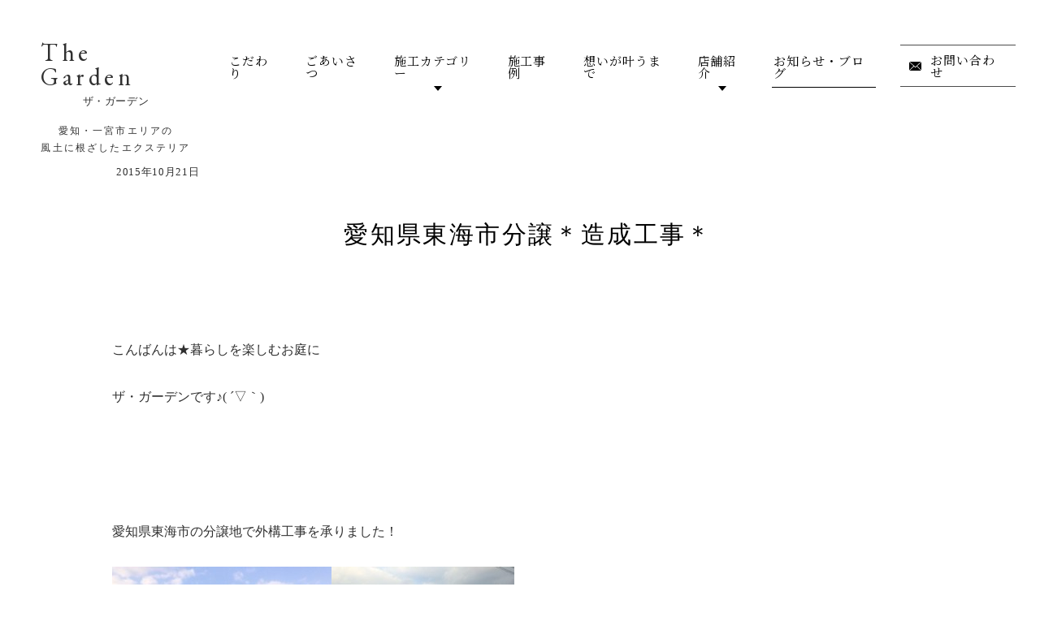

--- FILE ---
content_type: text/html; charset=UTF-8
request_url: https://www.morph-ex.com/archives/4053
body_size: 9372
content:
<!doctype html>
<html lang="ja"><!-- InstanceBegin template="/Templates/normal.dwt" codeOutsideHTMLIsLocked="false" -->
<head>
<meta charset="UTF-8">
<meta http-equiv="X-UA-Compatible" content="IE=edge">
<!-- Google Tag Manager --> 
<script>(function(w,d,s,l,i){w[l]=w[l]||[];w[l].push({'gtm.start':
new Date().getTime(),event:'gtm.js'});var f=d.getElementsByTagName(s)[0],
j=d.createElement(s),dl=l!='dataLayer'?'&l='+l:'';j.async=true;j.src=
'https://www.googletagmanager.com/gtm.js?id='+i+dl;f.parentNode.insertBefore(j,f);
})(window,document,'script','dataLayer','GTM-WNPLK22');</script> 
<!-- End Google Tag Manager -->
<!-- InstanceBeginEditable name="doctitle" -->

<!-- InstanceEndEditable -->
<meta name="viewport" content="width=device-width">
<!-- InstanceBeginEditable name="meta" -->
<!-- InstanceEndEditable -->
<meta name="format-detection" content="telephone=no">
<meta name="thumbnail" content="https://www.morph-ex.com/wp-content/uploads/2021/02/1b42733c8f0ba535c34e002a70ef5569.jpg" />
<link rel="icon" href="https://www.morph-ex.com/common/images/favicon.ico">
<link rel="apple-touch-icon" size="180x180" href="https://www.morph-ex.com/common/images/apple-touch-icon.png">
<link rel="stylesheet" href="https://www.morph-ex.com/common/css/html5reset.css">
<!-- InstanceParam name="PageClass" type="text" value="default" -->
<!-- InstanceParam name="PageID" type="text" value="home" -->
<!-- InstanceBeginEditable name="head" -->
<!-- InstanceEndEditable -->
<link rel="stylesheet" href="https://www.morph-ex.com/common/css/screen.css">
<link rel="stylesheet" href="https://www.morph-ex.com/common/css/clearfix.css">
<meta name='robots' content='index, follow, max-image-preview:large, max-snippet:-1, max-video-preview:-1' />

	<!-- This site is optimized with the Yoast SEO plugin v19.4 - https://yoast.com/wordpress/plugins/seo/ -->
	<title>愛知県東海市分譲＊造成工事＊ | 愛知・一宮市エリアのオシャレな外構・エクステリア専門店</title>
	<link rel="canonical" href="https://www.morph-ex.com/archives/4053" />
	<meta property="og:locale" content="ja_JP" />
	<meta property="og:type" content="article" />
	<meta property="og:title" content="愛知県東海市分譲＊造成工事＊ | 愛知・一宮市エリアのオシャレな外構・エクステリア専門店" />
	<meta property="og:description" content="こんばんは★暮らしを楽しむお庭に ザ・ガーデンです♪( ´▽｀) &nbsp; &nbsp; 愛知県東海市の分譲地で外構工事を承りました！ ８棟の大きな分譲地です🏠 これから建物が建ち、その後エクステリア工事をしていきま..." />
	<meta property="og:url" content="https://www.morph-ex.com/archives/4053" />
	<meta property="og:site_name" content="愛知・一宮市エリアのオシャレな外構・エクステリア専門店" />
	<meta property="article:published_time" content="2015-10-21T11:01:10+00:00" />
	<meta property="article:modified_time" content="2024-01-14T06:47:05+00:00" />
	<meta property="og:image" content="https://www.morph-ex.com/wp-content/uploads/image63-270x300.jpg" />
	<meta name="author" content="morph" />
	<meta name="twitter:card" content="summary_large_image" />
	<meta name="twitter:label1" content="執筆者" />
	<meta name="twitter:data1" content="morph" />
	<meta name="twitter:label2" content="推定読み取り時間" />
	<meta name="twitter:data2" content="2分" />
	<script type="application/ld+json" class="yoast-schema-graph">{"@context":"https://schema.org","@graph":[{"@type":"WebSite","@id":"https://www.morph-ex.com/#website","url":"https://www.morph-ex.com/","name":"愛知・一宮市エリアのオシャレな外構・エクステリア専門店","description":"愛知・岐阜エリアのお庭やエクステリアのデザイン設計・施工","potentialAction":[{"@type":"SearchAction","target":{"@type":"EntryPoint","urlTemplate":"https://www.morph-ex.com/?s={search_term_string}"},"query-input":"required name=search_term_string"}],"inLanguage":"ja"},{"@type":"ImageObject","inLanguage":"ja","@id":"https://www.morph-ex.com/archives/4053#primaryimage","url":"https://www.morph-ex.com/wp-content/uploads/image63-270x300.jpg","contentUrl":"https://www.morph-ex.com/wp-content/uploads/image63-270x300.jpg"},{"@type":"WebPage","@id":"https://www.morph-ex.com/archives/4053","url":"https://www.morph-ex.com/archives/4053","name":"愛知県東海市分譲＊造成工事＊ | 愛知・一宮市エリアのオシャレな外構・エクステリア専門店","isPartOf":{"@id":"https://www.morph-ex.com/#website"},"primaryImageOfPage":{"@id":"https://www.morph-ex.com/archives/4053#primaryimage"},"image":{"@id":"https://www.morph-ex.com/archives/4053#primaryimage"},"thumbnailUrl":"https://www.morph-ex.com/wp-content/uploads/image63-270x300.jpg","datePublished":"2015-10-21T11:01:10+00:00","dateModified":"2024-01-14T06:47:05+00:00","author":{"@id":"https://www.morph-ex.com/#/schema/person/ef9b4f51ae0e1e78ec24f107ee01f523"},"breadcrumb":{"@id":"https://www.morph-ex.com/archives/4053#breadcrumb"},"inLanguage":"ja","potentialAction":[{"@type":"ReadAction","target":["https://www.morph-ex.com/archives/4053"]}]},{"@type":"BreadcrumbList","@id":"https://www.morph-ex.com/archives/4053#breadcrumb","itemListElement":[{"@type":"ListItem","position":1,"name":"ホーム","item":"https://www.morph-ex.com/"},{"@type":"ListItem","position":2,"name":"愛知県東海市分譲＊造成工事＊"}]},{"@type":"Person","@id":"https://www.morph-ex.com/#/schema/person/ef9b4f51ae0e1e78ec24f107ee01f523","name":"morph","image":{"@type":"ImageObject","inLanguage":"ja","@id":"https://www.morph-ex.com/#/schema/person/image/","url":"https://secure.gravatar.com/avatar/63d47f38fa3f0019585061af81b6e93a?s=96&d=mm&r=g","contentUrl":"https://secure.gravatar.com/avatar/63d47f38fa3f0019585061af81b6e93a?s=96&d=mm&r=g","caption":"morph"},"url":"https://www.morph-ex.com/archives/author/morph/"}]}</script>
	<!-- / Yoast SEO plugin. -->


<link rel='dns-prefetch' href='//s.w.org' />
<link rel='stylesheet' id='sbi_styles-css'  href='https://www.morph-ex.com/wp-content/plugins/instagram-feed/css/sbi-styles.min.css?ver=6.8.0' type='text/css' media='all' />
<style id='global-styles-inline-css' type='text/css'>
body{--wp--preset--color--black: #000000;--wp--preset--color--cyan-bluish-gray: #abb8c3;--wp--preset--color--white: #ffffff;--wp--preset--color--pale-pink: #f78da7;--wp--preset--color--vivid-red: #cf2e2e;--wp--preset--color--luminous-vivid-orange: #ff6900;--wp--preset--color--luminous-vivid-amber: #fcb900;--wp--preset--color--light-green-cyan: #7bdcb5;--wp--preset--color--vivid-green-cyan: #00d084;--wp--preset--color--pale-cyan-blue: #8ed1fc;--wp--preset--color--vivid-cyan-blue: #0693e3;--wp--preset--color--vivid-purple: #9b51e0;--wp--preset--gradient--vivid-cyan-blue-to-vivid-purple: linear-gradient(135deg,rgba(6,147,227,1) 0%,rgb(155,81,224) 100%);--wp--preset--gradient--light-green-cyan-to-vivid-green-cyan: linear-gradient(135deg,rgb(122,220,180) 0%,rgb(0,208,130) 100%);--wp--preset--gradient--luminous-vivid-amber-to-luminous-vivid-orange: linear-gradient(135deg,rgba(252,185,0,1) 0%,rgba(255,105,0,1) 100%);--wp--preset--gradient--luminous-vivid-orange-to-vivid-red: linear-gradient(135deg,rgba(255,105,0,1) 0%,rgb(207,46,46) 100%);--wp--preset--gradient--very-light-gray-to-cyan-bluish-gray: linear-gradient(135deg,rgb(238,238,238) 0%,rgb(169,184,195) 100%);--wp--preset--gradient--cool-to-warm-spectrum: linear-gradient(135deg,rgb(74,234,220) 0%,rgb(151,120,209) 20%,rgb(207,42,186) 40%,rgb(238,44,130) 60%,rgb(251,105,98) 80%,rgb(254,248,76) 100%);--wp--preset--gradient--blush-light-purple: linear-gradient(135deg,rgb(255,206,236) 0%,rgb(152,150,240) 100%);--wp--preset--gradient--blush-bordeaux: linear-gradient(135deg,rgb(254,205,165) 0%,rgb(254,45,45) 50%,rgb(107,0,62) 100%);--wp--preset--gradient--luminous-dusk: linear-gradient(135deg,rgb(255,203,112) 0%,rgb(199,81,192) 50%,rgb(65,88,208) 100%);--wp--preset--gradient--pale-ocean: linear-gradient(135deg,rgb(255,245,203) 0%,rgb(182,227,212) 50%,rgb(51,167,181) 100%);--wp--preset--gradient--electric-grass: linear-gradient(135deg,rgb(202,248,128) 0%,rgb(113,206,126) 100%);--wp--preset--gradient--midnight: linear-gradient(135deg,rgb(2,3,129) 0%,rgb(40,116,252) 100%);--wp--preset--duotone--dark-grayscale: url('#wp-duotone-dark-grayscale');--wp--preset--duotone--grayscale: url('#wp-duotone-grayscale');--wp--preset--duotone--purple-yellow: url('#wp-duotone-purple-yellow');--wp--preset--duotone--blue-red: url('#wp-duotone-blue-red');--wp--preset--duotone--midnight: url('#wp-duotone-midnight');--wp--preset--duotone--magenta-yellow: url('#wp-duotone-magenta-yellow');--wp--preset--duotone--purple-green: url('#wp-duotone-purple-green');--wp--preset--duotone--blue-orange: url('#wp-duotone-blue-orange');--wp--preset--font-size--small: 13px;--wp--preset--font-size--medium: 20px;--wp--preset--font-size--large: 36px;--wp--preset--font-size--x-large: 42px;}.has-black-color{color: var(--wp--preset--color--black) !important;}.has-cyan-bluish-gray-color{color: var(--wp--preset--color--cyan-bluish-gray) !important;}.has-white-color{color: var(--wp--preset--color--white) !important;}.has-pale-pink-color{color: var(--wp--preset--color--pale-pink) !important;}.has-vivid-red-color{color: var(--wp--preset--color--vivid-red) !important;}.has-luminous-vivid-orange-color{color: var(--wp--preset--color--luminous-vivid-orange) !important;}.has-luminous-vivid-amber-color{color: var(--wp--preset--color--luminous-vivid-amber) !important;}.has-light-green-cyan-color{color: var(--wp--preset--color--light-green-cyan) !important;}.has-vivid-green-cyan-color{color: var(--wp--preset--color--vivid-green-cyan) !important;}.has-pale-cyan-blue-color{color: var(--wp--preset--color--pale-cyan-blue) !important;}.has-vivid-cyan-blue-color{color: var(--wp--preset--color--vivid-cyan-blue) !important;}.has-vivid-purple-color{color: var(--wp--preset--color--vivid-purple) !important;}.has-black-background-color{background-color: var(--wp--preset--color--black) !important;}.has-cyan-bluish-gray-background-color{background-color: var(--wp--preset--color--cyan-bluish-gray) !important;}.has-white-background-color{background-color: var(--wp--preset--color--white) !important;}.has-pale-pink-background-color{background-color: var(--wp--preset--color--pale-pink) !important;}.has-vivid-red-background-color{background-color: var(--wp--preset--color--vivid-red) !important;}.has-luminous-vivid-orange-background-color{background-color: var(--wp--preset--color--luminous-vivid-orange) !important;}.has-luminous-vivid-amber-background-color{background-color: var(--wp--preset--color--luminous-vivid-amber) !important;}.has-light-green-cyan-background-color{background-color: var(--wp--preset--color--light-green-cyan) !important;}.has-vivid-green-cyan-background-color{background-color: var(--wp--preset--color--vivid-green-cyan) !important;}.has-pale-cyan-blue-background-color{background-color: var(--wp--preset--color--pale-cyan-blue) !important;}.has-vivid-cyan-blue-background-color{background-color: var(--wp--preset--color--vivid-cyan-blue) !important;}.has-vivid-purple-background-color{background-color: var(--wp--preset--color--vivid-purple) !important;}.has-black-border-color{border-color: var(--wp--preset--color--black) !important;}.has-cyan-bluish-gray-border-color{border-color: var(--wp--preset--color--cyan-bluish-gray) !important;}.has-white-border-color{border-color: var(--wp--preset--color--white) !important;}.has-pale-pink-border-color{border-color: var(--wp--preset--color--pale-pink) !important;}.has-vivid-red-border-color{border-color: var(--wp--preset--color--vivid-red) !important;}.has-luminous-vivid-orange-border-color{border-color: var(--wp--preset--color--luminous-vivid-orange) !important;}.has-luminous-vivid-amber-border-color{border-color: var(--wp--preset--color--luminous-vivid-amber) !important;}.has-light-green-cyan-border-color{border-color: var(--wp--preset--color--light-green-cyan) !important;}.has-vivid-green-cyan-border-color{border-color: var(--wp--preset--color--vivid-green-cyan) !important;}.has-pale-cyan-blue-border-color{border-color: var(--wp--preset--color--pale-cyan-blue) !important;}.has-vivid-cyan-blue-border-color{border-color: var(--wp--preset--color--vivid-cyan-blue) !important;}.has-vivid-purple-border-color{border-color: var(--wp--preset--color--vivid-purple) !important;}.has-vivid-cyan-blue-to-vivid-purple-gradient-background{background: var(--wp--preset--gradient--vivid-cyan-blue-to-vivid-purple) !important;}.has-light-green-cyan-to-vivid-green-cyan-gradient-background{background: var(--wp--preset--gradient--light-green-cyan-to-vivid-green-cyan) !important;}.has-luminous-vivid-amber-to-luminous-vivid-orange-gradient-background{background: var(--wp--preset--gradient--luminous-vivid-amber-to-luminous-vivid-orange) !important;}.has-luminous-vivid-orange-to-vivid-red-gradient-background{background: var(--wp--preset--gradient--luminous-vivid-orange-to-vivid-red) !important;}.has-very-light-gray-to-cyan-bluish-gray-gradient-background{background: var(--wp--preset--gradient--very-light-gray-to-cyan-bluish-gray) !important;}.has-cool-to-warm-spectrum-gradient-background{background: var(--wp--preset--gradient--cool-to-warm-spectrum) !important;}.has-blush-light-purple-gradient-background{background: var(--wp--preset--gradient--blush-light-purple) !important;}.has-blush-bordeaux-gradient-background{background: var(--wp--preset--gradient--blush-bordeaux) !important;}.has-luminous-dusk-gradient-background{background: var(--wp--preset--gradient--luminous-dusk) !important;}.has-pale-ocean-gradient-background{background: var(--wp--preset--gradient--pale-ocean) !important;}.has-electric-grass-gradient-background{background: var(--wp--preset--gradient--electric-grass) !important;}.has-midnight-gradient-background{background: var(--wp--preset--gradient--midnight) !important;}.has-small-font-size{font-size: var(--wp--preset--font-size--small) !important;}.has-medium-font-size{font-size: var(--wp--preset--font-size--medium) !important;}.has-large-font-size{font-size: var(--wp--preset--font-size--large) !important;}.has-x-large-font-size{font-size: var(--wp--preset--font-size--x-large) !important;}
</style>
<link rel='stylesheet' id='slick-css'  href='https://www.morph-ex.com/wp-content/themes/thegarden/css/slick.css?ver=1.8.1' type='text/css' media='all' />
<link rel='stylesheet' id='add-css'  href='https://www.morph-ex.com/wp-content/themes/thegarden/css/add.css?ver=1.0.1' type='text/css' media='all' />
<script type='text/javascript' src='https://www.morph-ex.com/wp-includes/js/jquery/jquery.min.js?ver=3.6.0' id='jquery-core-js'></script>
<script type='text/javascript' src='https://www.morph-ex.com/wp-includes/js/jquery/jquery-migrate.min.js?ver=3.3.2' id='jquery-migrate-js'></script>
<script type='text/javascript' src='https://www.morph-ex.com/wp-content/themes/thegarden/js/slick.min.js?ver=1.8.1' id='slick-js'></script>
<script type='text/javascript' src='https://www.morph-ex.com/wp-content/themes/thegarden/js/add.js?ver=1.0.0' id='add-js'></script>
<link rel='shortlink' href='https://www.morph-ex.com/?p=4053' />
<noscript><style>.lazyload[data-src]{display:none !important;}</style></noscript><style>.lazyload{background-image:none !important;}.lazyload:before{background-image:none !important;}</style></head>
<body  id="archives-detail"  class="default post">
<!-- Google Tag Manager (noscript) -->
<noscript>
<iframe src="https://www.googletagmanager.com/ns.html?id=GTM-WNPLK22"
height="0" width="0" style="display:none;visibility:hidden"></iframe>
</noscript>
<!-- End Google Tag Manager (noscript) -->
<div id="header-area">
	<header id="header">
		<p id="header-logo">
			<a href="https://www.morph-ex.com/">
				<span class="txt">
					<span class="logo-ttl">
						<span class="logo-ttl__main ff-ebg">The Garden</span>
						<span class="logo-ttl__sub">ザ・ガーデン</span>
					</span>
					<span class="logo-desc">
						愛知・一宮市エリアの<br>
						風土に根ざしたエクステリア
					</span>
				</span>
			</a>
		</p>
		<div id="gnav-area">
			<nav id="gnav">
				<ul class="gnav_lv1 gnav-contact">
					<li><a href="https://www.morph-ex.com/"><span>HOME</span></a></li>
				</ul>
				<p id="toggle-nav" class="toggle-menu"><span></span></p>
				<div>
					<p id="gnav-logo" class="pc-none"><a href="https://www.morph-ex.com/"><img src="[data-uri]" alt="The Garden ザ・ガーデン" data-src="https://www.morph-ex.com/common/images/logo_ft.svg" decoding="async" class="lazyload"><noscript><img src="https://www.morph-ex.com/common/images/logo_ft.svg" alt="The Garden ザ・ガーデン" data-eio="l"></noscript></a></p>
					<ul class="gnav_lv1">
												<li><a href="https://www.morph-ex.com/strength/">こだわり</a></li>
												<li><a href="https://www.morph-ex.com/message/">ごあいさつ</a></li>
																			<li class="gnav-dropdown">
								<p class="gnav-dropdown__name">施工カテゴリー</p>
								<ul class="gnav-submenu">
																			<li class="gnav-submenu__item"><a href="https://www.morph-ex.com/cat/new-construction/">新築外構工事</a></li>
																			<li class="gnav-submenu__item"><a href="https://www.morph-ex.com/cat/parking-carport/">駐車場・カーポート</a></li>
																			<li class="gnav-submenu__item"><a href="https://www.morph-ex.com/cat/deck/">タイルデッキ・ウッドデッキ</a></li>
																			<li class="gnav-submenu__item"><a href="https://www.morph-ex.com/cat/gardenspace-roof/">ガーデンルーム・テラス屋根</a></li>
																			<li class="gnav-submenu__item"><a href="https://www.morph-ex.com/cat/fence/">フェンス・目隠し</a></li>
																			<li class="gnav-submenu__item"><a href="https://www.morph-ex.com/cat/remodeling/">リフォーム</a></li>
																	</ul>
							</li>
												<li class="gnav_lv1_item--case"><a href="https://www.morph-ex.com/archives/">施工事例</a></li>
						<li><a href="https://www.morph-ex.com/flow/">想いが叶うまで</a></li>
                        <li class="gnav-dropdown">
								<p class="gnav-dropdown__name is-toggle-sp">店舗紹介</p>
								<ul class="gnav-submenu">
                                    <li class="gnav-submenu__item"><a href="https://www.morph-ex.com/shops/ichinomiya/">一宮店</a></li>
                                    <li class="gnav-submenu__item"><a href="https://www.morph-ex.com/shops/nagoya/">名古屋店</a></li>
                                    <li class="gnav-submenu__item"><a href="https://www.morph-ex.com/shops/kariya/">刈谷知立店</a></li>
                                    <li class="gnav-submenu__item"><a href="https://www.morph-ex.com/shops/toyota/">豊田店</a></li>
                                    <li class="gnav-submenu__item"><a href="https://www.morph-ex.com/shops/gifu/">岐阜店</a></li>
                                    <li class="gnav-submenu__item"><a href="https://www.morph-ex.com/shops/tajimi/">多治見店</a></li>
								</ul>
							</li>
						<li class="gnav_lv1_item--post"><a href="https://www.morph-ex.com/blog/">お知らせ・ブログ</a></li>
						<li class="contact"><a href="https://www.morph-ex.com/contact/">お問い合わせ</a></li>
					</ul>
					<ul class="gnav-other pc-none">
						<li><a href="https://www.morph-ex.com/faq/">よくあるご質問</a></li>
						<li><a href="https://www.morph-ex.com/info/">会社概要</a></li>
                        <li><a href="https://www.morph-ex.com/recruit/">求人情報</a></li>
					</ul>
					<div class="sns-area pc-none">
						<ul>
							<li><a href="#"><img src="[data-uri]" alt="Facebook" data-src="https://www.morph-ex.com/common/images/icon_fb.svg" decoding="async" class="lazyload"><noscript><img src="https://www.morph-ex.com/common/images/icon_fb.svg" alt="Facebook" data-eio="l"></noscript></a></li>
							<li><a href="#"><img src="[data-uri]" alt="Pinterest" data-src="https://www.morph-ex.com/common/images/icon_pin.svg" decoding="async" class="lazyload"><noscript><img src="https://www.morph-ex.com/common/images/icon_pin.svg" alt="Pinterest" data-eio="l"></noscript></a></li>
							<li><a href="#"><img src="[data-uri]" alt="Instagram" data-src="https://www.morph-ex.com/common/images/icon_ig.svg" decoding="async" class="lazyload"><noscript><img src="https://www.morph-ex.com/common/images/icon_ig.svg" alt="Instagram" data-eio="l"></noscript></a></li>
						</ul>
					</div>
				</div>
			</nav><!--/#gnav--> 
		</div>
	</header>
</div><!--/#header-area--> 
<link rel="stylesheet" href="https://www.morph-ex.com/wp-content/themes/thegarden/style.css">
<div id="content-area"> 
	<div class="date-area">
		<p>2015年10月21日</p>
	</div>
	<div id="h1-area">
		<h1>愛知県東海市分譲＊造成工事＊</h1>
	</div>
	<div id="main-content"> <!-- InstanceBeginEditable name="main" -->
		<section>
			<div class="blog-detail-area">
					<p><span style="font-size: 12pt;">こんばんは★暮らしを楽しむお庭に</span></p>
<p><span style="font-size: 12pt;">ザ・ガーデンです♪( ´▽｀)</span></p>
<p>&nbsp;</p>
<p>&nbsp;</p>
<p><span style="font-size: 12pt;">愛知県東海市の分譲地で外構工事を承りました！</span></p>
<p><span style="font-size: 12pt;"><a href="https://www.morph-ex.com/wp-content/uploads/image63.jpg"><img class="alignnone size-medium wp-image-4052 lazyload" src="[data-uri]" alt="image" width="270" height="300" data-src="https://www.morph-ex.com/wp-content/uploads/image63-270x300.jpg" decoding="async" data-eio-rwidth="270" data-eio-rheight="300" /><noscript><img class="alignnone size-medium wp-image-4052" src="https://www.morph-ex.com/wp-content/uploads/image63-270x300.jpg" alt="image" width="270" height="300" data-eio="l" /></noscript></a><a href="https://www.morph-ex.com/wp-content/uploads/image62.jpg"><img class="alignnone size-medium wp-image-4051 lazyload" src="[data-uri]" alt="image" width="225" height="300" data-src="https://www.morph-ex.com/wp-content/uploads/image62-225x300.jpg" decoding="async" data-eio-rwidth="225" data-eio-rheight="300" /><noscript><img class="alignnone size-medium wp-image-4051" src="https://www.morph-ex.com/wp-content/uploads/image62-225x300.jpg" alt="image" width="225" height="300" data-eio="l" /></noscript></a></span></p>
<p><span style="font-size: 12pt;">８棟の大きな分譲地です🏠</span></p>
<p><span style="font-size: 12pt;">これから建物が建ち、その後エクステリア工事をしていきます🌱</span></p>
<p><span style="font-size: 12pt;">さーてどのように変わるか楽しみにしてて下さい＼(^o^)／ワクワク<img src="[data-uri]" alt="heart01.gif" data-src="https://www.morph-ex.com/wp-includes/images/smilies/heart01.gif" decoding="async" class="lazyload" data-eio-rwidth="16" data-eio-rheight="16" /><noscript><img src="https://www.morph-ex.com/wp-includes/images/smilies/heart01.gif" alt="heart01.gif" data-eio="l" /></noscript></span></p>
<p><span style="font-size: 12pt;">またレポートしますp(^_^)q</span></p>
<p>&nbsp;</p>
<p><span style="font-size: 12pt;">今日も読んでいただきありがとうございました<img src="[data-uri]" alt="apple.gif" data-src="https://www.morph-ex.com/wp-includes/images/smilies/apple.gif" decoding="async" class="lazyload" data-eio-rwidth="16" data-eio-rheight="16" /><noscript><img src="https://www.morph-ex.com/wp-includes/images/smilies/apple.gif" alt="apple.gif" data-eio="l" /></noscript></span></p>
<p><strong>≫ザ・ガーデンの施工一覧は<span style="color: #0000ff;"><a style="color: #0000ff;" href="https://www.morph-ex.com/archives/" target="_blank" rel="noopener">こちら</a></span></strong></p>
<div class="blog-detail-area">
<div class="blog-detail-area">
<hr />
<p>ご予約は下記よりお願いします。</p>
<p><strong>　■ネットご予約<br />
</strong>　　<span style="color: #0000ff;"><strong><a style="color: #0000ff;" href="https://www.morph-ex.com/contact">クリック</a></strong></span></p>
<p><strong>　■電話ご予約<br />
</strong>　　<span style="color: #0000ff;"><a style="color: #0000ff;" href="tel:0586649900">0586-64-9900</a></span>　(一宮店・名古屋店)<br />
　　<span style="color: #0000ff;"><a style="color: #0000ff;" href="tel:0582013881">058-201-3881</a></span>　(岐阜店)<br />
　　<span style="color: #0000ff;"><a style="color: #0000ff;" href="tel:0566932188">0566-93-2188</a></span>　(刈谷店)<br />
<span style="font-size: 10pt;">　　※スタッフ不在の際は一宮店に転送されます。ご了承ください。</span></p>
<p>　　<strong>営業時間　9：30〜18：30<br />
　　定休日　火曜日・水曜日</strong></p>
</div>
</div>

			</div>
			<div class="sns-area">
				<ul>
					<li><a href="https://twitter.com/share?url=https://www.morph-ex.com/archives/4053&text=愛知県東海市分譲＊造成工事＊" target="_blank" rel="nofollow"><img src="[data-uri]" alt="Twitter" data-src="https://www.morph-ex.com/common/images/icon_tweet.svg" decoding="async" class="lazyload"><noscript><img src="https://www.morph-ex.com/common/images/icon_tweet.svg" alt="Twitter" data-eio="l"></noscript></a></li>
					<li><a href="https://pinterest.com/pin/create/button/?url=https://www.morph-ex.com/archives/4053&media=&description=愛知県東海市分譲＊造成工事＊" target="_blank" rel="nofollow"><img src="[data-uri]" alt="Pinterest" data-src="https://www.morph-ex.com/common/images/icon_pin.svg" decoding="async" class="lazyload"><noscript><img src="https://www.morph-ex.com/common/images/icon_pin.svg" alt="Pinterest" data-eio="l"></noscript></a></li>
				</ul>
			</div>

									
			
			
			<div class="archives-page-nav">
				<ul>
					<li class="prev"><a href="https://www.morph-ex.com/archives/4057" rel="next">前へ</a></li>
					<li><a href="https://www.morph-ex.com/blog/">スタッフブログ一覧</a></li>
					<li class="next"><a href="https://www.morph-ex.com/archives/4031" rel="prev">次へ</a></li>
				</ul>
			</div>
		</section>
	<!-- InstanceEndEditable --> </div>
	<!--/#main-content-->
	<div id="footer-contact-area">
		<div class="videobox-wrap">
			<div class="videobox">
				<video id="footer-movie" src="https://www.morph-ex.com/common/movie/footer_contact_bg.mp4" playsinline loop autoplay muted></video>
			</div>
		</div>
		<div class="inner">
			<div class="contact-list-box">
				<h2>Contact.</h2>
				<ul>
					<li class="tel"><span class="en">TEL</span><span class="tel-link">0586-64-9900</span></li>
					<li class="mail"><a href="https://www.morph-ex.com/contact/">Mail  form</a></li>
					<li class="faq"><a class="ln-to-right" href="https://www.morph-ex.com/faq/"><span>よくある質問はこちら</span></a></li>
				</ul>
			</div>
		</div>
	</div>
</div>
<!--/#content-area-->

<div id="to-top"><a href="#header-area"></a></div>

<div id="footer-area">
	<div class="c-area">
		<p class="c-area__title">AREA</p>
		<p class="c-area__desc">
			愛知県　名古屋市<br>
			緑区　天白区　南区　瑞穂区　昭和区　千種区　東区　港区　中川区<br>
			熱田区　中区　名東区　守山区　中村区　西区　北区<br>
			一宮市　稲沢市　北名古屋市　小牧市　江南市　愛西市　清須市　犬山市　　津島市　岩倉市<br>
			春日井市　日進市　長久手市　瀬戸市　あま市　弥富市　大治町　尾張旭市　大口町　扶桑町　豊明市<br>
			刈谷市　　安城市　知立市　　豊田市　岡崎市　大府市　東浦町　高浜市　　西尾市　みよし市<br>東海市　碧南市<br>
			<br>
			岐阜県　岐阜市<br>
			大垣市　各務原市　瑞穂市　羽島市　羽島郡　海津市　安八郡　関市<br>
			多治見市　本巣市　本巣郡　山県市　可児市　美濃市　養老郡　不破郡<br>
			土岐市　美濃加茂市　瑞浪市　御嵩町

		</p>
	</div>
	<footer id="footer">
		<div id="footer-logo-area">
			<p class="footer-logo"><img src="[data-uri]" alt="The Garden ザ・ガーデン" data-src="https://www.morph-ex.com/common/images/logo_ft.svg" decoding="async" class="lazyload"><noscript><img src="https://www.morph-ex.com/common/images/logo_ft.svg" alt="The Garden ザ・ガーデン" data-eio="l"></noscript></p>
			<p>愛知・東海エリアの<br class="pc-none">お庭やエクステリア(外構工事)対応<br>
				営業時間　09：30～18:30<span class="sp-none">　　　</span><br class="pc-none">定休日　毎週火・水曜日</p>
		</div>
		<div id="footer-address">
			<div class="pc">
				<div class="wrapper">
					<div class="col">
						<a href="/shops/ichinomiya/">
							<h2><span class="en">Ichinomiya office</span>一宮店</h2>
							<p>〒491-0831<br>愛知県一宮市森本４丁目<br>１１番２４<br>
								0586-64-9900</p>
						</a>
					</div>
					<div class="col">
						<a href="/shops/nagoya/">
							<h2><span class="en">Nagoya office</span>名古屋店</h2>
							<p>〒464-0807<br>愛知県名古屋市千種区東山通１丁目<br>１７番地１<br>
								052-753-8119</p>
						</a>
					</div>
					<div class="col">
						<a href="/shops/kariya/">
							<h2><span class="en">KariyaChiryu office</span>刈谷知立店</h2>
							<p>〒448-0011<br>愛知県刈谷市築地町２丁目<br>１２番地１２<br>
								0566-93-2188</p>
						</a>
					</div>
                    <div class="col">
						<a href="/shops/toyota/">
							<h2><span class="en">Toyota office</span>豊田店</h2>
							<p>〒471-0866<br>愛知県豊田市上拳母2丁目<br>１６番地１<br>
                            0565-42-8393</p>
						</a>
					</div>
					<div class="col">
						<a href="/shops/gifu/">
							<h2><span class="en">Gifu office</span>岐阜店</h2>
							<p>〒500-8359<br>岐阜県岐阜市六条北２丁目<br>１１番１<br>
								058-201-3881</p>
						</a>
					</div>
					<div class="col">
						<a href="/shops/tajimi/">
							<h2><span class="en">Tajimi office</span>多治見店</h2>
							<p>〒507-0054<br>岐阜県多治見市宝町４丁目<br>８０番地１<br>0572-56-9951</p>
						</a>
					</div>
				</div>
			</div>
			<div class="sp ff-yumincho">
				<div class="col">
					<h2><span class="en">Ichinomiya office</span>一宮店</h2>
					<p>〒491-0831<br>愛知県一宮市森本４丁目<br>１１番２４</p>
					<p class="view-more"><span><a href="/shops/ichinomiya/">view more</a></span></p>
					<p class="footer-tel"><a href="tel:0586-64-9900"><span class="txt">Tel</span><span class="num">0586-64-9900</span></a></p>
				</div>
				<div class="col">
					<h2><span class="en">Nagoya office</span>名古屋店</h2>
					<p>〒464-0807<br>愛知県名古屋市千種区東山通１丁目<br>１７番地１</p>
					<p class="view-more"><span><a href="/shops/motoyama/">view more</a></span></p>
					<p class="footer-tel"><a href="tel:052-753-8119"><span class="txt">Tel</span><span class="num">052-753-8119</span></a></p>
				</div>
				<div class="col">
					<h2><span class="en">KariyaChiryu office</span>刈谷知立店</h2>
					<p>〒448-0011<br>愛知県刈谷市築地町２丁目<br>１２番地１２</p>
					<p class="view-more"><span><a href="/shops/kariya/">view more</a></span></p>
					<p class="footer-tel"><a href="tel:0566-93-2188"><span class="txt">Tel</span><span class="num">0566-93-2188</span></a></p>
				</div>
                <div class="col">
					<h2><span class="en">Toyota office</span>豊田店</h2>
					<p>〒471-0866<br>愛知県豊田市上拳母2丁目<br>１６番地１</p>
					<p class="view-more"><span><a href="/shops/toyota/">view more</a></span></p>
					<p class="footer-tel"><a href="tel:0565-42-8393"><span class="txt">Tel</span><span class="num is-flex">0565-42-8393</small></span></a></p>
				</div>
				<div class="col">
					<h2><span class="en">Gifu office</span>岐阜店</h2>
					<p>〒500-8359<br>岐阜県岐阜市六条北２丁目<br>１１番１</p>
					<p class="view-more"><span><a href="/shops/gifu/">view more</a></span></p>
					<p class="footer-tel"><a href="tel:058-201-3881"><span class="txt">Tel</span><span class="num">058-201-3881</span></a></p>
				</div>
				<div class="col">
					<h2><span class="en">Tajimi office</span>多治見店</h2>
					<p>〒507-0054<br>岐阜県多治見市宝町４丁目<br>８０番地１</p>
					<p class="view-more"><span><a href="/shops/tajimi/">view more</a></span></p>
					<p class="footer-tel"><a href="tel:0572-56-9951"><span class="txt">Tel</span><span class="num">0572-56-9951</span></a></p>
				</div>

			</div>
		</div>
		<div class="sns-area">
			<ul>
				<li><a href="#"><img src="[data-uri]" alt="Facebook" data-src="https://www.morph-ex.com/common/images/icon_fb.svg" decoding="async" class="lazyload"><noscript><img src="https://www.morph-ex.com/common/images/icon_fb.svg" alt="Facebook" data-eio="l"></noscript></a>.strength-price</li>
				<li><a href="#"><img src="[data-uri]" alt="Pinterest" data-src="https://www.morph-ex.com/common/images/icon_pin.svg" decoding="async" class="lazyload"><noscript><img src="https://www.morph-ex.com/common/images/icon_pin.svg" alt="Pinterest" data-eio="l"></noscript></a></li>
				<li><a href="#"><img src="[data-uri]" alt="Instagram" data-src="https://www.morph-ex.com/common/images/icon_ig.svg" decoding="async" class="lazyload"><noscript><img src="https://www.morph-ex.com/common/images/icon_ig.svg" alt="Instagram" data-eio="l"></noscript></a></li>
			</ul>
		</div>
		<div id="footer-nav">
			<ul>
									<li><a href="https://www.morph-ex.com/strength/">こだわり</a></li>
								<li><a href="https://www.morph-ex.com/message/">ごあいさつ</a></li>
													<li class="footnav-dropdown">
						<p>施工カテゴリー</p>
						<ul class="footnav-submenu">
															<li class="footnav-submenu__item"><a href="https://www.morph-ex.com/cat/new-construction/">新築外構工事</a></li>
															<li class="footnav-submenu__item"><a href="https://www.morph-ex.com/cat/parking-carport/">駐車場・カーポート</a></li>
															<li class="footnav-submenu__item"><a href="https://www.morph-ex.com/cat/deck/">タイルデッキ・ウッドデッキ</a></li>
															<li class="footnav-submenu__item"><a href="https://www.morph-ex.com/cat/gardenspace-roof/">ガーデンルーム・テラス屋根</a></li>
															<li class="footnav-submenu__item"><a href="https://www.morph-ex.com/cat/fence/">フェンス・目隠し</a></li>
															<li class="footnav-submenu__item"><a href="https://www.morph-ex.com/cat/remodeling/">リフォーム</a></li>
													</ul>
					</li>
								<li><a href="https://www.morph-ex.com/archives/">施工事例</a></li>
				<li><a href="https://www.morph-ex.com/flow/">想いが叶うまで</a></li>
				<!-- <li><a href="https://www.morph-ex.com/shops/">店舗紹介</a></li> -->
                <li class="footnav-dropdown">
						<p>店舗紹介</p>
						<ul class="footnav-submenu">
                            <li class="footnav-submenu__item"><a href="https://www.morph-ex.com/shops/ichinomiya/">一宮店</a></li>
                            <li class="footnav-submenu__item"><a href="https://www.morph-ex.com/shops/nagoya/">名古屋店</a></li>
                            <li class="footnav-submenu__item"><a href="https://www.morph-ex.com/shops/kariya/">刈谷知立店</a></li>
                            <li class="footnav-submenu__item"><a href="https://www.morph-ex.com/shops/gifu/">岐阜店</a></li>
                            <li class="footnav-submenu__item"><a href="https://www.morph-ex.com/shops/tajimi/">多治見店</a></li>
                            <li class="footnav-submenu__item"><a href="https://www.morph-ex.com/shops/toyota/">豊田店</a></li>
                        </ul>
                </li>
				<li><a href="https://www.morph-ex.com/blog/">お知らせ・ブログ</a></li>
				<li><a href="https://www.morph-ex.com/contact/">お問い合わせ</a></li>
				<li><a href="https://www.morph-ex.com/faq/">よくあるご質問</a></li>
				<li><a href="https://www.morph-ex.com/info/">会社概要</a></li>
				<li><a href="https://www.morph-ex.com/recruit/">求人情報</a></li>
			</ul>
		</div>
		<p id="copyright">&copy; The Garden All rights reserve.</p>
	</footer>
</div>
<!--/#footer-area-->
			<script>
				// Used by Gallery Custom Links to handle tenacious Lightboxes
				jQuery(document).ready(function () {

					function mgclInit() {
						if (jQuery.fn.off) {
							jQuery('.no-lightbox, .no-lightbox img').off('click'); // jQuery 1.7+
						}
						else {
							jQuery('.no-lightbox, .no-lightbox img').unbind('click'); // < jQuery 1.7
						}
						jQuery('a.no-lightbox').click(mgclOnClick);

						if (jQuery.fn.off) {
							jQuery('a.set-target').off('click'); // jQuery 1.7+
						}
						else {
							jQuery('a.set-target').unbind('click'); // < jQuery 1.7
						}
						jQuery('a.set-target').click(mgclOnClick);
					}

					function mgclOnClick() {
						if (!this.target || this.target == '' || this.target == '_self')
							window.location = this.href;
						else
							window.open(this.href,this.target);
						return false;
					}

					// From WP Gallery Custom Links
					// Reduce the number of  conflicting lightboxes
					function mgclAddLoadEvent(func) {
						var oldOnload = window.onload;
						if (typeof window.onload != 'function') {
							window.onload = func;
						} else {
							window.onload = function() {
								oldOnload();
								func();
							}
						}
					}

					mgclAddLoadEvent(mgclInit);
					mgclInit();

				});
			</script>
		<!-- Instagram Feed JS -->
<script type="text/javascript">
var sbiajaxurl = "https://www.morph-ex.com/wp-admin/admin-ajax.php";
</script>
<script type='text/javascript' id='eio-lazy-load-js-before'>
var eio_lazy_vars = {"exactdn_domain":"","skip_autoscale":0,"threshold":0};
</script>
<script type='text/javascript' src='https://www.morph-ex.com/wp-content/plugins/ewww-image-optimizer/includes/lazysizes.min.js?ver=720' id='eio-lazy-load-js'></script>
<script src="https://ajax.googleapis.com/ajax/libs/jquery/1/jquery.min.js"></script>
<script src="https://www.morph-ex.com/common/js/jquery.matchHeight.js"></script>
<!-- InstanceBeginEditable name="script" -->
<!-- InstanceEndEditable -->
<script src="https://www.morph-ex.com/common/js/script.js?v=2"></script>
</body>

</html>


--- FILE ---
content_type: text/css
request_url: https://www.morph-ex.com/common/css/screen.css
body_size: 22435
content:
@charset "UTF-8";

/* フォーマット-文字基本サイズ 14px */

/* @group web-font */
@import url('https://fonts.googleapis.com/css2?family=EB+Garamond:wght@300;400;500;600&family=Noto+Serif+JP:wght@400;500;700&display=swap');
/* @end */

/* @group symbol-icon */

@font-face {
	font-family: 'font-library';
	src: url('../fonts/font-library.ttf?iftez1') format('truetype'), url('../fonts/font-library.woff?iftez1') format('woff'), url('../fonts/font-library.svg?iftez1#font-library') format('svg');
	font-weight: normal;
	font-style: normal;
}

.ai {
	/* use !important to prevent issues with browser extensions that change fonts */
	font-family: 'font-library' !important;
	speak: none;
	font-style: normal;
	font-weight: normal;
	font-variant: normal;
	text-transform: none;
	line-height: 1;
	padding-left: 7px;
	/* Better Font Rendering =========== */
	-webkit-font-smoothing: antialiased;
	-moz-osx-font-smoothing: grayscale;
}

.ai-out::after {
	background: url("../images/icon_out.svg") no-repeat center / 100% auto;
	content: "";
	display: inline-block;
	height: 15px;
	width: 20px;
}

.ai-pdf::after {
  content: "\e905";
	color: #cd1c02;
	font-size:0.9em;
	background: #fff;
}

.ai-word::before {
  content: "\e903";
  color: #4063ba;
	font-size:0.9em;
	background: #fff;
}

.ai-excel::before {
  content: "\e901";
  color: #629b4a;
	font-size:0.9em;
	background: #fff;
}

.ai-mail::after {
	background: url("../images/icon_mail.svg") no-repeat center / 100% auto;
	content: "";
	display: inline-block;
	height: 12px;
	width: 18px;
}

/* @end */

/* @group 初期設定 */

html {
	overflow: auto;
	color: #303030;
}

body {
	color: #303030;
	font-family:"游明朝", YuMincho, "ヒラギノ明朝 ProN W3", "Hiragino Mincho ProN", "HG明朝E", "ＭＳ Ｐ明朝", "ＭＳ 明朝", serif;
	font-size: 14px;
	min-width: calc(1024px + 40px);
	-webkit-text-size-adjust: 100%;
	overflow-x: hidden;/* コンテンツ幅を超える背景対策 */
	overflow-y: hidden;/* コンテンツ幅を超える背景対策 */
}

_:lang(x)::-ms-backdrop, body {
	font-family: "Noto Serif JP", "ヒラギノ明朝 ProN W3", "Hiragino Mincho ProN", "HG明朝E", "ＭＳ Ｐ明朝", "ＭＳ 明朝", serif;
}

ul ol,
ol ul {
	font-size: 100% !important;
}

ul, ol,
li ul,
li ol {
	list-style: none;
}

sup {
	vertical-align: top;
	font-size: 0.77em;
}

sub {
	vertical-align: baseline;
	font-size: 0.77em;
}

img {
	height: auto;
	max-width: 100%;
	margin: auto;
}

label {
	cursor: pointer;
}

a {
	color: #303030;
	transition: all .5s;
	text-decoration: none;
}

a:visited {
	color: #303030;
}

a:hover {
  color: #303030;
}

a[href^="tel:"] {
	text-decoration: underline;
	cursor: default;
}

a img,
button,
input[type="submit"] {
	transition: all .5s;
}

figure {
	margin-bottom: 1.5em;
}

figcaption {
	font-size: 93%;
	line-height: 1.5;
	margin: .5em 0 2em;
	position: relative;
}

strong {
	font-weight: bold;
}

address {
	font-style: normal;
	line-height: 1.9;
}

*, ::before, ::after {
	box-sizing: border-box;
}

.clear {
	clear: both;
}

.ff-ebg,
#footer-contact-area h2, #footer-contact-area .en, #footer-contact-area .mail, #footer-address h2 .en, #copyright {
	font-family: 'EB Garamond', serif;
	font-weight: 400;
}

.ff-notoserif,
#footer-contact-area .tel, #footer-address h2, .link-btn a, .pagenation ul li a, .archives-page-nav ul a, #home-shops ul li a::after {
	font-family: 'Noto Serif JP', serif;
}

.ff-yumincho {
	font-family:"游明朝", YuMincho, "ヒラギノ明朝 ProN W3", "Hiragino Mincho ProN", "HG明朝E", "ＭＳ Ｐ明朝", "ＭＳ 明朝", serif;
}

/* @end */

/* @group header */

#header-area {
	height: 190px;
}

#header {
	margin: 0 auto;
	height: 190px;
	padding: 40px 30px 0;
	min-width: calc(1024px + 40px);
	background: #fff;
	transition: .3s;
}

#header.fixed {
	position: fixed;
	top: 0;
	width: 100%;
	height: 80px;
	padding: 15px 30px;
	box-shadow: 0px 0px 5px rgba(0,0,0,.08);
	z-index: 10000;
}

#header-logo {
	float: left;
	width: 185px;
	max-height: 100%;
	overflow: hidden;
}

#header-logo a {
	display: inline-block;
	width: 100%;
	height: 150px;
}

#header-logo img {
	display: block;
	height: auto;
	width: 100%;
	transition: .3s;
}

#header-logo .txt {
	display: flex;
	flex-flow: column;
	align-items: center;
	height: auto;
	width: 100%;
	transition: .3s;
}

#header-logo .txt--white {
	color: #FFF;
}

#header-logo .logo {
	
}

#header-logo .logo-txt {
	margin-top: 25px;
	transition: opacity .3s;
}

.fixed #header-logo .logo-txt {
	opacity: 0;
	pointer-events: none;
}

#header-logo .txt .logo-ttl {
	display: flex;
	flex-flow: column;
}

#header-logo .txt .logo-ttl__main {
	font-size: 30px;
	letter-spacing: .15em;
}

#header-logo .txt .logo-ttl__sub {
	font-size: 13px;
	letter-spacing: 0.04em;
	text-align: center;
	padding-top: 8px;
}

#header-logo .txt .logo-desc {
	font-size: 12px;
	line-height: 21px;
	letter-spacing: 0.18em;
	text-align: center;
	padding-top: 20px;
}

/* @end */

/* @group gnav */

#gnav-area {
	float: right;
	width: calc(100% - 200px);
}

#gnav {
}

#toggle-nav {
	display: none;
}

/* 1階層目 */

#gnav ul.gnav_lv1.gnav-contact {
	display: none;
}

#gnav ul.gnav_lv1 {
	display: flex;
	align-items: center;
	justify-content: flex-end;
	margin-bottom: 0;
	width: 100%;
}

#gnav ul.gnav_lv1 > li {
	margin: 0 0 0 2.3em;
}

#gnav ul.gnav_lv1 > li > a {
	color: #000;
	display: block;
	font-family: 'Noto Serif JP', serif;
	font-weight: 300;
	font-size: 15px;
	letter-spacing: .06em;
	line-height: 1;
	padding: 2px 0 0;
	text-decoration: none;
	position: relative;
}

#gnav ul.gnav_lv1 > li.contact {
}

#gnav ul.gnav_lv1 > li.contact a {
	border-color: rgba(0,0,0,.7);
	border-style: solid;
	border-width: 1px 0;
	padding: 10px 14px 10px 37px;
}

#gnav ul.gnav_lv1 > li.contact a::before {
	background: url("../images/icon_mail.svg") no-repeat center / 100% auto;
	content: "";
	height: 11px;
	width: 15px;
	margin: auto;
	position: absolute;
	top: 0;
	bottom: 0;
	left: 11px;
}

#gnav ul.gnav_lv1 > li.contact a:hover {
	opacity: .5;
}

#gnav ul.gnav_lv1 > li.active:not(.contact) > a::before {
	transform: scale(1,1);
}

/* @end */

/* @group content-area */

#content-area {
	width: 100%;
}

/* @group h1-area */

#h1-area {
	font-size: 34px;
	letter-spacing: .12em;
	line-height: 1.4;
	height: 180px;
	margin: 16px 0 95px;
	min-width: calc(1024px + 40px);
	padding: 0 20px;
	width: 100%;
}

#h1-area h1 {
	color: #000;
	display: flex;
	flex-direction: column;
	justify-content: center;
	align-items: center;
	font-weight: 400;
	height: 100%;
	margin: 0 auto;
	text-align: center;
	width: 100%;
}

#h1-area h1 .en {
	display: block;
	font-size: 15px;
	letter-spacing: .02em;
	margin-top: 8px;
}

#toyota #h1-area {
    margin-bottom: 0;
}

/* @end */

/* @group main-content */

#main-content {
  min-height: calc(100vh - 400px);
	margin: 0 auto 140px;
	padding: 0 20px;
	width: calc(1024px + 40px);
	position: relative;
}

#main-content section,
#main-content .section {
	margin-bottom: 160px;
}

#main-content > *:last-child,
#main-content section > *:last-child,
#main-content .section > *:last-child {
	margin-bottom: 0;
}

#main-content p {
	margin-bottom: 2em;
	line-height: 1.9;
}

.wd-full {
	margin-left: calc((100vw - 1024px) / -2);
	width: 100vw;
}

.wd-full-2nd {
	margin-left: calc((100vw - 1024px) / -2);
	padding: 0 calc((100vw - 1024px) / 2);
	width: 100vw;
}

.inner {
	margin: 0 auto;
	max-width: 1024px;
}

@media screen and (max-width: 1064px) and (min-width: 769px) {

	.wd-full {
		margin-left: -20px;
		margin-right: -20px;
		min-width: 1064px;
	}

	.wd-full-2nd {
		margin-left: -20px;
		margin-right: -20px;
		padding-left: 20px;
		padding-right: 20px;
		min-width: 1024px;
	}

	.p-index__bnr__img {
		width: 100%;
	}
}

/* @group heading */

#main-content h2 {
	color: #000;
	font-size: 28px;
	font-weight: 400;
	/* font-feature-settings: "palt"; */
	letter-spacing: .07em;
	line-height: 1.5;
	margin-bottom: 1.7em;
	padding-top: 1em;
	text-align: center;
	position: relative;
}

#main-content h2:not(.h2-normal)::before {
	background-color: #000;
	border-radius: 3px;
	content: "";
	height: 6px;
	width: 6px;
	margin: auto;
	position: absolute;
	top: 0;
	left: 0;
	right: 0;
}

#main-content h2.h2-normal {
	padding-top: 0;
}

#main-content h3 {
	color: #000;
	font-size: 23px;
	font-weight: 400;
	letter-spacing: .07em;
	line-height: 1.5;
	margin-bottom: 1.6em;
}

#main-content h4 {
	color: #000;
	font-size: 18px;
	font-weight: 600;
	letter-spacing: .04em;
	line-height: 1.5;
	margin-bottom: 1.2em;
}


/* @end */

/* @group lead */

#main-content .lead {
	color: #000;
	font-size: 22px;
	letter-spacing: .12em;
	text-align: center;
}

/* @end */

/* @group pattern */

.caption {
	font-size: 1em;
	line-height: 1.5 !important;
}

figure + .caption {
	margin-top: -1em;
}

[class*="pattern1-"],
[class*="pattern2-"],
[class*="pattern3-"],
[class*="pattern4-"] {
	margin-bottom: 2em;
}

.right-col {
	float: right;
}

.left-col {
	float: left;
}

/* banner */
.p-index__bnr__container {
	display: flex;
	justify-content: center;
	margin: 4.563rem 0 6rem;
	padding: 0 20px;
}

.p-index__bnr__img {
	width: 52.75rem;
	transition: opacity 0.2s ease;
	}

.p-index__bnr__img:hover {
	opacity: 0.7;
}

.p-index__bnr__img__src {
	max-width: 100%;
}
/* banner end */

/* pattern1-1 */

.pattern1-1 .left-col {
	width: calc((100% - 52px) / 2);
	margin-right: 19px;
}

.pattern1-1 .right-col {
	width: calc((100% - 52px) / 2);
}

.col3btn {
	margin-bottom: 8em;
}

.col3btn .center-col {
	width: calc((100% - 39px) / 3);
	float: left;
	margin-right: 19px;
}

.col3btn .right-col {
	width: calc((100% - 39px) / 3);
	float: left;
}

.col3btn .left-col {
	width: calc((100% - 39px) / 3);
	float: left;
	margin-right: 19px;
}

.pattern1-1 .col {
	float: left;
	margin-right: 52px;
	width: calc((100% - 52px) / 2);
}

.pattern1-1 .col:nth-of-type(2n) {
	margin-right: 0;
}

.pattern1-1.shop-toyota {
    display: flex;
    justify-content: space-between;
}

.pattern1-1.shop-toyota .col {
    margin: 0;
    width: calc((100% - 52px) / 3);
}

.pattern1-1.shop-toyota .title {
    font-size: 16px;
    line-height: 31px;
    font-weight: 600;
    margin: 15px 0 !important;
}

.pattern1-1.shop-toyota .content {
    display: flex;
    font-size: 14px;
    font-weight: 300;
    gap: 15px;
}

@media screen and (max-width: 768px) {
    .pattern1-1.shop-toyota {
        flex-direction: column;
        gap: 1rem;
    }

    .pattern1-1.shop-toyota .col {
        width: 100%;
    }
}

/* pattern2-3(3-2) */

.pattern2-3 .right-col,
.pattern3-2 .left-col {
	width: calc(((100% - 50px) / 5) * 3);
}

.pattern2-3 .left-col,
.pattern3-2 .right-col {
	width: calc(((100% - 50px) / 5) * 2);
}

.pattern2-4 .right-col,
.pattern4-2 .left-col {
	width: calc(((100% - 50px) / 6) * 4);
}

.pattern2-4 .left-col,
.pattern4-2 .right-col {
	width: calc(((100% - 48px) / 6) * 2);
}

/* pattern1-2(2-1) */

.pattern1-2 .left-col,
.pattern2-1 .right-col {
	width: calc((100% - 50px) / 3);
}

.pattern1-2 .right-col,
.pattern2-1 .left-col {
	width: calc(((100% - 50px) / 3) * 2);
}

/* pattern1-3(3-1) */

.pattern1-3 .left-col,
.pattern3-1 .right-col {
	width: calc((100% - 50px) / 4);
}

.pattern1-3 .right-col,
.pattern3-1 .left-col {
	width: calc(((100% - 50px) / 4) * 3);
}

/* pattern1-1-1 */

[class*="pattern1-1-1"] {
	display: flex;
	flex-wrap: wrap;
	align-items: stretch;
}

.pattern1-1-1 .col {
	margin-right: 50px;
	width: calc((99.9% - (50px * 2)) / 3);
}

.pattern1-1-1 .col:nth-of-type(3n) {
	margin-right: 0;
}

/* patterm1-1-1-1 */

.pattern1-1-1-1 .col {
	margin-right: 50px;
	width: calc((100% - (50px * 3)) / 4);
}

.pattern1-1-1-1 .col:nth-of-type(4n) {
	margin-right: 0;
}

/* 子要素の余白調整 */

@media screen and (min-width: 769px) {

	.pattern1-1 .col:not(:nth-last-of-type(-n+2)),
	.pattern1-1-1 .col:not(:nth-last-of-type(-n+3)),
	.pattern1-1-1-1 .col:not(:nth-last-of-type(-n+4)) {
		margin-bottom: 40px;
	}
	
}

#main-content [class*="pattern"] [class*="col"]:last-of-type,
#main-content [class*="pattern"] [class*="col"] > :last-child {
	margin-bottom: 0;
}

/* @end */

/* @group caution */

p.caution::before,
ul.caution li::before,
span.caution::before {
	font-family: 'font-library' !important;
	speak: none;
	-webkit-font-smoothing: antialiased;
	-moz-osx-font-smoothing: grayscale;
	content: "\e900";
	color: #000;
	font-size: .7em;
	position: absolute;
	left: -1.5em;
	top: .2em;
}

#main-content .caution {
	margin-left: 1.5em;
	position: relative;
}

span.caution::before {
	top: -0.2em;
	left: -1.3em;
}

ul.caution {
}

ul.caution li {
	list-style: none;
	margin-bottom: 10px;
	line-height: 1.8;
	position: relative;
}

p.caution::before,
ul.caution li::before {
	top: .3em;
}

/* @end */

/* @group ul */

ul {
	margin-bottom: 2em;
}

ul.list {
}

ul.list > li,
ul.list ul > li {
	line-height: 1.7;
	margin-bottom: .3em;
	padding-left: .7em;
	position: relative;
}

ul.list > li::after,
ul.list ul > li::after {
	background-color: #303030;
	border-radius: 100%;
	content: "";
	display: block;
	height: 3px;
	width: 3px;
	position: absolute;
	top: calc((1.7em - 3px) / 2);
	left: 0;
}

ul ul,
ul ol,
ol ul {
	margin: .4em 0;
}

ul.list ul > li {
	margin-left: .4em;
	padding-left: .7em;
}

ul.list ul > li::after {
	background-color: #7e8387;
	left: 0;
}

ul li:last-child,
ul li > *:not(ul):last-child {
	margin-bottom: 0;
}

ul.list.icon-s > li::after,
ul.list.icon-s ul > li::after {
	background-color: #333;
	height: .3em;
	width: .3em;
	position: absolute;
	top: .7em;
	left: .3em;
}

/* @end */

/* @group ol */

ol {
	margin: 0 0 2em 0;
	counter-reset: li;
}

ol > li {
	list-style: none;
	margin-bottom: .3em;
	padding-left: 1.5em;
	line-height: 1.7;
	position: relative;
}

ol > li::before {
	color: #303030;
	content: counter(li, decimal) ". ";
	counter-increment: li;
	position: absolute;
	left: .2em;
}

ol ol {
	margin: .4em 0;
	counter-reset: li-child;
}

ol ol > li::before {
	color: #303030;
	content: counter(li-child, decimal) ". ";
	counter-increment: li-child;
}

ol ul.list > li::after {
	background-color: #303030;
	left: .2em;
}

ul.list ol li::before {
	color: #303030;
}

/* @end */

/* @group link */

.link,
ul.link-list li {
	line-height: 1.7;
	position: relative;
}

.link a,
ul.link-list li a {
	display: inline;
	letter-spacing: .06em;
	text-decoration: none;
	position: relative;
}

a.underline,
.link a span,
ul.link-list li a span {
	position: relative;
}

a.underline::before,
.link a span::before,
ul.link-list li a span::before {
	background-color: #303030;
	content: "";
	height: 1px;
	width: 100%;
	transition: all .3s;
	position: absolute;
	bottom: 0;
	left: 0;
}

a.underline:hover::before,
.link a:hover span::before,
ul.link-list li a:hover span::before {
	opacity: 0;
}

.ln-return a span {
	padding: 0 5px 10px;
	position: relative;
}

.ln-return a span::before {
	background-color: #000;
	content: "";
	height: 1px;
	width: 100%;
	transition: all .3s;
	position: absolute;
	bottom: 0;
	left: 0;
}

.ln-return a:hover {
}

.ln-return a span:hover::before {
	opacity: 1;
	animation: lineReturn .8s;
	animation-delay: 0s;
}

@keyframes lineReturn {
	0%{
		opacity: 1;
		transform: translateX(0);
	}
	45%{
		opacity: 0;
		transform: translateX(20px);
	}
	55%{
		transform: translateX(-20px);
	}
	100%{
		opacity: 1;
		transform: translateX(0);
	}
}

.ln-to-right {
	position: relative;
}

.ln-to-right a::before,
.ln-to-right > span::before {
	background-color: #000;
	content: "";
	height: 1px;
	width: calc(100% + 4px);
	transform-origin: left bottom;
	transform: scale(0,1);
	transition: all .5s;
	position: absolute;
	bottom: -.7em;
	left: -2px;
}

.ln-to-right a:hover::before,
.ln-to-right:hover > span::before {
	transform: scale(1,1);
}

/* @end */

/* @group link-list */

ul.link-list li {
  list-style: none;
	margin-bottom: 1.5em;
}

ul.link-list ul {
	margin: 1.3em 0 0 !important;
	padding-left: 1.5em;
}

ul.link-list ul li {
	margin-bottom: 1.3em;
}

/* @end */

/* @group link-btn */

.link-btn {
}

.link-btn a {
	border: 1px solid #000;
	display: block;
	font-size: 15px;
	letter-spacing: .1em;
	line-height: 1.5;
	padding: 20px 40px;
	text-align: center;
	width: 100%;
}

.link-btn a:hover {
	opacity: .5;
}

.link-btn.w-auto {
	text-align: center;
}

.link-btn.w-auto a {
	display: inline;
	padding: 20px 55px;
}

/* @end */

/* @group dl */

#main-content dl {
	margin-bottom: 2.5em;
}

#main-content dl dt {
	color: #000;
	font-size: 15px;
	line-height: 1.8;
	margin: 0 0 .4em;
}

#main-content dl dd {
	line-height: 1.8;
	margin: 0 0 2em;
}

#main-content dl dd:last-child,
#main-content dl dd > *:last-child {
	margin-bottom: 0;
}

/* @end */

/* @group dl.qa */

#main-content dl.qa {
}

#main-content dl.qa dt {
	position: relative;
	background: url(../images/icon_qa_q.svg) no-repeat 10px 6px / 30px auto;
	color: #000;
	font-size: 21px;
	font-weight: 400;
	padding: 0 55px 15px;
	margin-bottom: 1px;
	border-bottom: solid 1px #000;
	cursor: pointer;
}

#main-content dl.qa dt::after {
	content: '';
	position: absolute;
	right: 10px;
	top: 5px;
	display: block;
	width: 28px;
	height: 28px;
	background: url(../images/faq_toggle.svg) center / contain no-repeat;
	transition: transform .3s;
	transform: rotate(180deg);
}

#main-content dl.qa dt.open::after {
	transform: rotate(0);
}

#main-content dl.qa dd {
	display: none;
	background: url(../images/icon_qa_a.svg) no-repeat 10px 25px / 29px 21px;
	padding: 20px 60px;
	line-height: 1.9;
}

#main-content dl.qa dd a {
	text-decoration: underline;
	text-underline-offset: 3px;
}

#main-content dl.qa dd + dt {
	margin-top: 58px;
}

/* @end */

/* @group table */

#main-content table {
	line-height: 1.6;
	margin-bottom: 2em;
	width: 100%;
}

#main-content table th {
	color: #000;
	font-weight: 400;
	padding: 1em 1em 1em 0;
	text-align: left;
}

#main-content table td {
	padding: 1em 0;
}

#main-content table td > *:last-child {
	margin-bottom: 0;
}

/* @end */

/* @group link-anchor */

.link-anchor ul {
	display: flex;
	flex-wrap: wrap;
	justify-content: center;
	margin-bottom: 0;
}

.link-anchor ul li {
	border-left: 1px solid #D9D9D9;
	border-right: 1px solid #D9D9D9;
	min-height: 53px;
	margin-bottom: 1.2em;
	margin-right: -1px;
}

.link-anchor ul li:nth-of-type(4n),
.link-anchor ul li:last-of-type:not(:nth-of-type(4n)) {
	/*border-right: 1px solid #D9D9D9;*/
}

.link-anchor ul li:nth-of-type(n+5) {
	/*margin-top: 1.2em;*/
}

.link-anchor ul li a {
	background-color: transparent;
	color: #000;
	display: flex;
	justify-content: center;
	align-items: center;
	font-size: 15px;
	letter-spacing: .06em;
	line-height: 1.4;
	height: 100%;
	padding: 0 15px;
}

.link-anchor ul li a span {
	padding-left: 2em;
	position: relative;
}

.link-anchor ul li a span::before {
	content: "↓";
	color: #000;
	height: 1.4em;
	width: 1em;
	margin: auto;
	position: absolute;
	top: 0;
	bottom: 0;
	left: 0;
}

.link-anchor ul li a:hover {
	background-color: #F5F5F5;
}

/* @end */

/* @group form */

#main-content .form-area div.row {
	display: flex;
	align-items: stretch;
	width: 100%;
	padding-top: 1em;
}

#main-content .form-area div.cell1,
#main-content .form-area div.cell2 {
	line-height: 1.5;
	padding: 22px 20px;
	vertical-align: top;
}

#main-content .form-area .row:first-child div.cell1,
#main-content .form-area .row:first-child div.cell2,
#main-content .form-area h3 + .row div.cell1,
#main-content .form-area h3 + .row div.cell2 {
}

#main-content .form-area div.cell1 {
  background-color: #fff;
	color: #000;
	padding-right: 80px;
	width: 240px;
  position: relative;
}

#main-content .form-area div.cell2 {
	width: calc(100% - 240px);
}

#main-content .form-area div.cell1 .required {
	display: inline-block;
	font-size: 13px;
	letter-spacing: .09em;
	line-height: 24px;
	padding-left: 3px;
	text-align: center;
	position: absolute;
	top: 23px;
	right: 16px;
}

#main-content .form-area div.cell1 .required.optional {
	color: #999;
}

#main-content .form-area div.cell2 p {
  margin-bottom: .5em;
}

#main-content .form-area div.cell2 p.caution {
}

#main-content .form-area div.cell2 input,
#main-content .form-area div.cell2 select,
#main-content .form-area div.cell2 textarea {
	font-size: 15px;
}

#main-content .form-area div.cell2 input[type="text"],
#main-content .form-area div.cell2 input[type="email"],
#main-content .form-area div.cell2 input[type="tel"] {
	background-color: #fff;
	border: 1px solid #ccc;
	height: 38px;
	padding: 0 0.5em;
	width: 100%;
	font-family: "游明朝", YuMincho, "ヒラギノ明朝 ProN W3", "Hiragino Mincho ProN", "HG明朝E", "ＭＳ Ｐ明朝", "ＭＳ 明朝", serif;
}

#main-content .form-area div.cell2 input[type="text"].hasDatepicker {
	width: 240px;
	background: url(../images/icon_select.png) no-repeat right -1px top -1px;
	background-size: auto calc(100% + 2px);
	cursor: pointer;
}


#main-content .form-area div.cell2 input#postcode {
  margin-left: 1em;
}

#main-content .form-area div.cell2 input#postcode + input {
  margin-top: 1em;
}

#main-content .form-area div.cell2 textarea {
	background-color: #fff;
	border: 1px solid #ccc;
	line-height: 1.8;
	height: auto;
	min-height: 200px;
	padding: .5em;
	resize: vertical;
	width: 100%;
	margin: 0;
	font-family: "游明朝", YuMincho, "ヒラギノ明朝 ProN W3", "Hiragino Mincho ProN", "HG明朝E", "ＭＳ Ｐ明朝", "ＭＳ 明朝", serif;
}

#main-content .form-area div.cell2 select {
	border-radius: 0;
	-webkit-appearance: none;
	-moz-appearance: none;
	-ms-appearance: none;
	appearance: none;
	background: url(../images/icon_select.png) no-repeat right -1px top -1px;
	background-size: auto calc(100% + 2px);
	border: 1px solid #ccc;
	color: #808080;
	height: 2.5em;
	min-width: 220px;
	padding: 0 40px 0 .5em;
	font-family: "游明朝", YuMincho, "ヒラギノ明朝 ProN W3", "Hiragino Mincho ProN", "HG明朝E", "ＭＳ Ｐ明朝", "ＭＳ 明朝", serif;
	text-transform: uppercase;
	margin: 10px 25px 20px 0;
	transition: all .5s;
}

#main-content .form-area div.cell2 select:hover {
	cursor: pointer;
	background: url(../images/icon_select_on.png) no-repeat right -1px top -1px;
	background-size: auto calc(100% + 2px);
}

#main-content select::-ms-expand {
    display: none;
}

#main-content .form-area div.cell2 select::-ms-expand {
 display: none;
}

#main-content .form-area div.cell2 ul.form-checkbox,
#main-content .form-area div.cell2 ul.form-list {
	display: flex;
	flex-wrap: wrap;
	align-items: stretch;
	margin-bottom: -1em;
}

#main-content .form-area div.cell2 ul.form-checkbox li,
#main-content .form-area div.cell2 ul.form-list li {
	margin-bottom: 1em;
	min-width: calc(100% / 4);
}

#main-content .form-area div.cell2 input[type="radio"],
#main-content .form-area div.cell2 input[type="checkbox"] {
	display: inline-block;
	margin-right: .5em;
}

#main-content .form-area div.cell2 input[type="radio"] ~ label,
#main-content .form-area div.cell2 input[type="checkbox"] + label,
#main-content .form-area div.cell2 input[type="checkbox"] ~ [class*="label"] {
	position: relative;
	display: inline-block;
	margin-right: 1em;
	line-height: 1.4;
	vertical-align: middle;
	cursor: pointer;
}

@media (min-width: 1px) {	/* 〜IE8は適用外*/

	#main-content .form-area div.cell2 input[type="radio"],
	#main-content .form-area div.cell2 input[type="checkbox"] {
		display: none;
		margin: 0;
	}

	#main-content .form-area div.cell2 input[type="radio"] ~ label,
	#main-content .form-area div.cell2 input[type="checkbox"] + label,
  #main-content .form-area div.cell2 input[type="checkbox"] ~ [class*="label"] {
		padding: 0 0 0 26px;
	}

	#main-content .form-area div.cell2 input[type="radio"] ~ label::before,
	#main-content .form-area div.cell2 input[type="checkbox"] + label::before,
  #main-content .form-area div.cell2 input[type="checkbox"] ~ [class*="label"]::before {
		background: #FFF;
		-moz-box-sizing: border-box;
		box-sizing: border-box;
		content: "";
		display: block;
		height: 16px;
		margin: auto;
		width: 16px;
		position: absolute;
		top: 0;
		bottom: 0;
		left: 0;
	}

	#main-content .form-area div.cell2 input[type="radio"] ~ label::before {
		border: 1px solid #ccc;;
		border-radius: 30px;
	}

	#main-content .form-area div.cell2 input[type="checkbox"] + label::before,
  #main-content .form-area div.cell2 input[type="checkbox"] ~ [class*="label"]::before {
		border: 1px solid #ccc;
	}

	#main-content .form-area div.cell2 input[type="radio"]:checked ~ label::after,
	#main-content .form-area div.cell2 input[type="checkbox"]:checked + label::after,
  #main-content .form-area div.cell2 input[type="checkbox"]:checked ~ [class*="label"]::after {
		content: "";
		-moz-box-sizing: border-box;
		box-sizing: border-box;
		display: block;
		position: absolute;
		top: 50%;
	}

	#main-content .form-area div.cell2 input[type="radio"]:checked ~ label::after {
		background: #000;
		border-radius: 8px;
		height: 8px;
		margin: auto;
		width: 8px;
		left: 4px;
		top: 0;
		bottom: 0;
	}

	#main-content .form-area div.cell2 input[type="checkbox"]:checked + label::after,
  #main-content .form-area div.cell2 input[type="checkbox"]:checked ~ [class*="label"]::after {
		left: 2px;
		width: 12px;
		height: 7px;
		margin-top: -8px;
		border-left: 2px solid #000;
		border-bottom: 2px solid #000;
		-webkit-transform: rotate(-45deg);
		-ms-transform: rotate(-45deg);
		transform: rotate(-45deg);
		top: calc(50% + 3px);
	}
  
}

#main-content .form-area div.cell2.error-msg input,
#main-content .form-area div.cell2.error textarea,
#main-content .form-area div.cell2.error select,
#main-content .form-area div.cell2 input.inputError,
#main-content .form-area div.cell2 textarea.inputError,
#main-content .form-area div.cell2 select.inputError {
  border: 2px solid #e60012;
}

#main-content .form-area .global-error {
	border: 1px solid #C5145A;
	color: #C5145A;
	display: flex;
	justify-content: center;
	align-items: center;
	height: 60px;
}

#main-content .form-area .global-error .caution {
	font-size: 16px;
	letter-spacing: .02em;
	margin-bottom: 0;
}

#main-content .form-area .global-error .caution::before {
	color: #C5145A;
}

#main-content .form-area .error-msg {
	position: relative;
}

#main-content .form-area .error-msg::after {
	position: absolute;
	display: block;
	content: "";
	bottom: 10px;
	left: 7px;
	border-style: solid;
	border-color: transparent transparent #C5145A transparent;
	border-width: 0 15px 15px 0;
	transform: rotate(-135deg);
	z-index: -1;
}

#main-content .form-area .error-msg span {
	background: #C5145A;
	color: #fff;
	font-size: 14px;
	padding: 3px 15px;
	margin-bottom: 15px;
	display: inline-block;
}

#main-content .form-area div.cell2 div.formError ~ input,
#main-content .form-area div.cell2 div.formError ~ textarea  {
  border: 2px solid #e60012;
}

#main-content .form-area div.cell2:not(.error) div.error-msg,
#main-content .form-area div.cell2 div.formError ~ div.error-msg {
  display: none;
}

#main-content #form-privacy {
	background: #FAFAFA;
	border: 1px solid #ccc;
	height: 170px;
	overflow-y: auto;
	padding: 30px;
	width: 100%;
	margin-bottom: 30px;
}

#main-content #form-privacy h4 {
	font-size: 16px;
}

#main-content #privacy-box > div > *:last-child {
  margin-bottom: 0;
}

#main-content .form-btn-area {
	display: flex;
	justify-content: center;
}

#main-content .form-btn-area div[id*="btn-"] {
	background-color: #fff;
	display: inline-block;
	margin: 0 0 2em;
	min-width: 236px;
	transition: all .5s;
	position: relative;
}

#main-content .form-btn-area div[id*="btn-"]::before {
	background: url("../images/icon_link_white.svg") no-repeat center / 100% auto;
	content: "";
	height: 13px;
	width: 8px;
	margin: auto;
	position: absolute;
	top: 0;
	bottom: 0;
	right: 15px;
}

#main-content .form-btn-area div#btn-back {
	background-color: #999;
	margin-right: 20px;
}

#main-content .form-btn-area div#btn-back::before {
	transform: rotate(180deg);
	left: 15px;
	right: auto;
}

#main-content .form-btn-area div[id*="btn-"] input {
	background: none;
	border: none;
	cursor: pointer;
	font-size: 20px;
	font-weight: 400;
	letter-spacing: .05em;
	line-height: 1.4;
	height: 100%;
	width: 100%;
	padding: 1.2em 2.5em;
	transition: all .5s;
	text-align: center;
}

#main-content .form-btn-area div#btn-conf {
	display: inline-block;
	width: 486px;
	position: relative;
	border: 1px solid #000;
}

#main-content .form-btn-area div#btn-conf::before {
	content: "個人情報の取扱に同意し";
	font-size: 15px;
	line-height: 1;
	height: 1em;
	width: 100%;
	text-align: center;
	position: absolute;
	top: -28px;
	left: 0;
	color: #000;
}

#main-content .form-btn-area div#btn-conf input {
	padding-top: 50px;
	position: relative;
	font-family:"游明朝", YuMincho, "ヒラギノ明朝 ProN W3", "Hiragino Mincho ProN", "HG明朝E", "ＭＳ Ｐ明朝", "ＭＳ 明朝", serif;
	color: #000;
}

#main-content .form-btn-area div[id*="btn-"]:hover {
	opacity: .7;
}

#main-content .form-btn-area div#btn-back:hover {
	opacity: .7;
}

#main-content .form-btn-area div[id*="btn-"]:hover input {
	text-decoration: none;
}

#contact .grecaptcha-badge {
	bottom: 90px !important;
}

/* @end */

/* @group gmap */

.gmap {
	margin-bottom: 1em;
	width: 100%;
	position: relative;
}

.gmap::before {
	content: "";
	display: block;
	padding-top: 57.5%;
}

.gmap iframe {
	position: absolute;
	width: 100%;
	height: 100%;
	top: 0;
	bottom: 0;
	left: 0;
	right: 0;
}

/* @end */

/* @end of main-content */

/* @group footer-blog-area */

#articlelist-blog.footer-blog-area ul {
	display: flex;
	flex-wrap: wrap;
	justify-content: space-between;
}

#articlelist-blog.footer-blog-area ul li {
	width: calc(50% - 25px);
	padding: 0;
	margin-right: 25px;
}

#articlelist-blog.footer-blog-area ul li:nth-of-type(2n) {
	margin-right: 0;
}

.footer-blog-area h2 {
	font-size: 39px !important;
	font-weight: 400 !important;
}

.footer-blog-area h2 span {
	font-size: 16px !important;
	padding-left: 15px;
}

.footer-blog-area h2.works {
	padding-bottom: .4em;
	letter-spacing: .03em !important;
}

#articlelist-blog.footer-blog-area p.title {
	margin-bottom: .7em !important;
}

#articlelist-blog.footer-blog-area p.txt {
	font-size: 12px;
}


/* @end of footer-blog-area */


/* @group footer-contact-area */

#footer-contact-area {
	height: 487px;
	position: relative;
}


#footer-contact-area .videobox-wrap {
	height: 100%;
	width: 100%;
	position: absolute;
	top: 0;
	left: 0;
	z-index: -1;
}

#footer-contact-area .videobox-wrap::before {
	background-color: rgba(30, 97, 156, .4);
	content: "";
	height: 100%;
	width: 100%;
	position: absolute;
	top: 0;
	left: 0;
	z-index: 1;
}

#footer-contact-area .videobox {
	height: 100%;
	overflow: hidden;
	position: relative;
}

#footer-contact-area .videobox::before {
	content: "";
	display: block;
	padding-top: 32.4%;
}

#footer-contact-area video#footer-movie {
	min-height: 120%;
	min-width: 120%;
	margin: auto;
	position: absolute;
	top: 0;
	bottom: 0;
	left: -20%;
	right: 0;
}

#footer-contact-area .inner {
	max-width: calc(1184px + 40px);
	padding: 103px 20px 0;
}

.contact-list-box {
	width: 284px;
}

.contact-list-box h2 {
	color: #FFF;
	font-size: 49px;
	margin-bottom: 58px;
	padding-left: 5px;
	text-align: center;
}

.contact-list-box ul {
	margin: 0;
}

.contact-list-box ul li {
	border-bottom: 1px solid rgba(255,255,255,.5);
}

.contact-list-box ul li,
.contact-list-box ul li a {
	color: #FFF;
	text-decoration: none;
}

.contact-list-box ul li:last-child {
	border-bottom: none;
}

.contact-list-box .tel {
	display: flex;
	justify-content: flex-start;
	align-items: center;
	font-size: 23px;
	letter-spacing: .15em;
	margin-bottom: 33px;
	padding-bottom: 13px;
	padding-left: 31px;
}

.contact-list-box .tel .en {
	font-size: 15px;
	letter-spacing: .08em;
	line-height: 23px;
	margin-right: 17px;
	position: relative;
	top: 1px;
}

.contact-list-box .mail {
	margin-bottom: 43px;
	padding-bottom: 10px;
}

.contact-list-box .mail a {
	display: block;
	font-size: 23px;
	letter-spacing: .08em;
	padding-left: 106px;
	position: relative;
}

.contact-list-box .mail a::before {
	background: url("../images/icon_mail_white.svg") no-repeat center / 100% auto;
	content: "";
	height: 15px;
	width: 22px;
	margin: auto;
	position: absolute;
	top: 0;
	bottom: 0;
	left: 36px;
}

.contact-list-box .mail a:hover {
	opacity: .6;
}

.contact-list-box .faq {
	text-align: center;
}

.contact-list-box .faq a {
	font-size: 15px;
	letter-spacing: .06em;
	padding-left: 2em;
	padding-right: 3px;
	position: relative;
}

.contact-list-box .faq a::before {
	content: "→";
	position: absolute;
	left: 0;
}

.contact-list-box .faq a span {
	position: relative;
}

.contact-list-box .ln-to-right span::before {
	background-color: rgba(255,255,255,.5);
	bottom: -.7em;
}

/* @end */

/* @group pagenation */

.pagenation area {
	text-align: center;
}

.pagenation {
	margin: 35px 0 0;
}

.pagenation ul {
	display: flex;
	flex-wrap: wrap;
	justify-content: center;
	align-items: flex-start;
	margin-bottom: 0;
	text-align: center;
}

.pagenation ul li {
	margin: 0 5px;
}

.pagenation ul li.prev {
	margin: 0 48px 0 0;
	transition: all .5s;
}

.pagenation ul li.next {
	margin: 0 0 0 38px;
	transition: all .5s;
}

.pagenation ul li a {
	display: block;
	font-size: 18px;
	letter-spacing: .04em;
	line-height: 18px;
	padding-bottom: 10px;
	width: 2em;
}

.pagenation ul li:not(.prev):not(.next) a {
	color: #BFBFBF;
	position: relative;
}

.pagenation ul li:not(.prev):not(.next) a::before {
	background-color: #000;
	content: "";
	height: 1px;
	width: 15px;
	margin: auto;
	transition: all .5s;
	position: absolute;
	bottom: 0;
	left: 0;
	right: 0;
	opacity: 0;
}

.pagenation ul li.active:not(.prev):not(.next) a,
.pagenation ul li:not(.prev):not(.next) a:hover {
	color: #000 !important;
}

.pagenation ul li.active:not(.prev):not(.next) a::before,
.pagenation ul li:not(.prev):not(.next) a:hover::before {
	opacity: 1;
}

.pagenation ul li.prev a,
.pagenation ul li.next a {
	text-indent: -9999px;
	width: 50px;
	position: relative;
}

.pagenation ul li.prev a::before,
.pagenation ul li.next a::before {
	background-image: url("../images/icon_arrow_pager.svg");
	background-repeat: no-repeat;
	background-position: left center;
	background-size: 50px auto;
	content: "";
	height: 100%;
	width: 50px;
	position: absolute;
	top: -2px;
	left: 0;
}

.pagenation ul li.prev a::before {
	transform: rotateY(180deg);
}

.pagenation li.next:hover {
	transform: translateX(17px);
}

.pagenation li.prev:hover {
	transform: translateX(-17px);
}

/* @end*/

/* @end of content-area */

/* @group page top */

#to-top {
	position: fixed;
	bottom: 0;
	right: 0;
	z-index: 2;
}

#to-top::before {
	background-image: url("../images/icon_horse.svg");
	background-repeat: no-repeat;
	background-position: center;
	background-size: 100% auto;
	content: "";
	height: 60px;
	width: 38px;
	transform: translate(100px, 100px);
	transition: all .5s;
	position: absolute;
	bottom: 36px;
	right: 34px;
	opacity: 0;
}

#to-top:hover::before {
	transform: translate(0, 0);
	opacity: 1;
}

#to-top a {
	display: block;
	height: 70px;
	width: 70px;
	position: relative;
	right: 0;
	bottom: 0;
}

#to-top a::before {
	border-color: transparent transparent #000000 transparent;
	border-style: solid;
	border-width: 0 0 70px 70px;
	content: "";
	height: 0;
	width: 0;
	transition: all .5s;
	position: absolute;
	bottom: 0;
	right: 0;
	z-index: -1;
}

#to-top a::after {
	background: url("../images/icon_to_top.svg") no-repeat center / 100% auto;
	content: "";
	height: 22px;
	width: 7px;
	position: absolute;
	bottom: 12px;
	right: 18px;
}

#to-top a:hover::before {
	opacity: 0.7;
}

/* @end */

/* @group footer */

#footer-area {
	position: relative;
}

#footer {
	margin: 0 auto;
	padding: 100px 20px 98px;
	width: calc(1024px + 40px);
}

#footer-logo-area {
	margin-bottom: 57px;
	text-align: center;
}

.footer-logo {
	margin: 0 auto 30px;
	width: 200px;
}

.footer-logo + p {
	font-size: 13px;
	line-height: 1.7;
	letter-spacing: .01em;
	padding-right: .8em;
}

#footer-address .pc {
	display: block !important;
	margin: 0 auto;
}

#footer-address .sp {
	display: none !important;
}
#footer-address .wrapper {
	text-align: center;
    display: grid;
    grid-template-columns: repeat(3, 1fr);

}
#footer-address .col {
	margin: 0 0 40px;
	text-align: center;
    padding: 0 38px;
    display: inline-block;
}

#footer-address .col:nth-of-type(1) {
	/* width: 25%; */
}

#footer-address .col:nth-of-type(2) {
	border-left: 1px solid #D9D9D9;
	/* width: 25%; */
}

#footer-address .col:nth-of-type(3) {
	border-left: 1px solid #D9D9D9;
	/* width: 25%; */
}

#footer-address .col:nth-of-type(4) {
	/*  */
}
#footer-address .col:nth-of-type(5) {
	border-left: 1px solid #D9D9D9;
}

#footer-address .col:nth-of-type(6) {
	border-left: 1px solid #D9D9D9;
}


#footer-address .col a {
	display: block;
}

#footer-address h2 {
	color: #000;
	font-size: 13px;
	letter-spacing: .1em;
	margin-bottom: 22px;
	padding-top: 25px;
	position: relative;
}

#footer-address h2::before {
	background-color: #000;
	border-radius: 3px;
	content: "";
	height: 6px;
	width: 6px;
	margin: auto;
	position: absolute;
	top: 4px;
	left: 0;
	right: 1px;
}

#footer-address h2 .en {
	display: block;
	font-size: 25px;
	letter-spacing: .04em;
	margin-bottom: 12px;
}

#footer-address .col p {
	font-size: 12px;
	letter-spacing: .04em;
	line-height: 1.7;
}

#footer-address .col:nth-of-type(3) p {

}

/* @group sns-area */

.sns-area {
	margin: 0 auto 88px;
}

#footer .sns-area ul {
	display: none;	/* 一時非表示 */
}

.sns-area ul {
	display: flex;
	justify-content: center;
	align-items: center;
	margin: auto;
}

.sns-area ul li {
	margin-right: 31px;
}

.sns-area ul li:last-child {
  margin-right: 0 !important;
}

.sns-area ul li a {
	display: block;
	height: 20px;
	width: 20px;
	position: relative;
}

.sns-area ul li a::before {
	background-color: rgba(0,0,0,.08);
	border-radius: 20px;
	content: "";
	height: 40px;
	width: 40px;
	margin: auto;
	transform-origin: center;
	transform: scale(0);
	transition: all .3s;
	position: absolute;
	top: -10px;
	left: -10px;
}

.sns-area ul li a:hover::before {
	transform: scale(1);
}

.sns-area ul li a img {
	width: 100%;
}

/* @end */

/* @group footer-nav */

#footer-nav {
	margin: 0 auto 102px;
	width: 93.5%;
}

#footer-nav ul {
	display: flex;
	justify-content: space-between;
	align-items: flex-start;
	margin-bottom: 0;
}

#footer-nav ul > li {
}

#footer-nav ul > li a {
	color: #666;
	font-size: 13px;
	line-height: 1;
	text-decoration: none;
}

#footer-nav ul > li a::before {
	background-color: #808080;
}

#footer-nav ul > li a:hover {
}

/* @end */

/* @group copyright */

#copyright {
	color: #000;
	font-size: 14px;
	letter-spacing: .01em;
	margin: auto;
	padding-right: 10px;
	text-align: center;
}

/* @end */

/* @end of footer */


/* @group home */

#home #main-content {
	margin-bottom: 124px;
}

#home #header-area {
	width: 100%;
	position: absolute;
	top: 0;
	left: 0;
	z-index: 1;
}

#home #header {
	transition: .3s;
}

#home #header:not(.fixed) {
	background: none;
}

#home #header #header-logo {
	position: relative;
}

#home #header #header-logo img.logo-home {
	position: absolute;
	top: 0;
	left: 0;
	opacity: 0;
	width: 100%;
}

#home #header #header-logo .txt {
	position: absolute;
	top: 0;
	left: 0;
	opacity: 1;
	width: 100%;
}

body #header.fixed #header-logo .txt .logo-ttl {
	color: #000;
}

body #header.fixed #header-logo .txt .logo-desc {
	opacity: 0;
}

body#home #header:not(.fixed) #header-logo img:not(.logo-home) {
	opacity: 0;
}

body#home #header:not(.fixed) #header-logo img.logo-home {
	opacity: 1;
}

@media screen and (min-width: 769px) {

	#home #header:not(.fixed) #gnav-area:not(.active) #gnav ul.gnav_lv1 > li > a {
		color: #FFF;
	}
	
	#home #header:not(.fixed) #gnav ul.gnav_lv1 > li:not(.contact) > a::before {
		background-color: #FFF;
	}

	#home #gnav-area:not(.active) #gnav ul.gnav_lv1 > li.contact a {
		border-color: rgba(255,255,255,.7);
	}

	#home #gnav-area:not(.active) #gnav ul.gnav_lv1 > li.contact a::before {
		background-image: url(../images/icon_mail_white.svg);
	}

}

/*@group home-mainvisual */

#home-mainvisual {
	height: 100vh;
	margin-bottom: 137px;
	min-height: 800px;
	min-width: 1064px;
	width: 100%;
	position: relative;
}

#home-mainvisual-bg {
	height: 100%;
	width: 100%;
	overflow: hidden;
	position: relative;
	z-index: -1;
}

#home-mainvisual-bg::before {
	background-color: rgba(0, 46, 75, .3);
	content: "";
	height: 100%;
	width: 100%;
	position: absolute;
	top: 0;
	left: 0;
	z-index: 1;
}

#home-mainvisual-bg video#home-movie {
	min-height: 100%;
	min-width: 100%;
	margin: auto;
	transform: translate(-50%, -50%);
	position: absolute;
	top: 50%;
	left: 50%;
}

#home-h1-area {
	height: 461px;
	width: 178px;
	margin: auto;
	position: absolute;
	top: 17px;
	bottom: 0;
	left: 0;
	right: 0;
}

#home-h1-area h1 span {
	text-indent: -9999px;
	position: absolute;
	top: 0;
	left: 0;
}

#home-tagline {
	overflow: visible;
}
#home-h1-area h1[data-show] svg g {
	opacity: 0;
	transition-timing-function: cubic-bezier(0.43, 0.31, 0.57, 1);
}
#home-h1-area h1[data-show] svg g:nth-child(1) {
	transform: translate(-12px, -12px) scaleX(1.15);
}
#home-h1-area h1[data-show] svg g:nth-child(2) {
	transform: translateX(-60px) scaleX(1.35);
}
#home-h1-area h1[data-show] svg g:nth-child(3) {
	transform: translateX(-84px) scaleX(1.25);
}
#home-h1-area h1[data-show] svg g:nth-child(4) {
	transform: translate(-48px, -12px) scaleX(1.15);
}
#home-h1-area h1[data-show] svg g:nth-child(5) {
	transform: scale(1.15, 1.15);
	transform-origin: 50% 50%;
}
#home-h1-area h1[data-show] svg g:nth-child(6) {
	transform: translate(-12px, -12px) scaleX(1.15);
}
#home-h1-area h1[data-show] svg g:nth-child(7) {
	transform: translateX(-12px) scale(1.35, 1.35);
	transform-origin: 50% 50%;
}
#home-h1-area h1[data-show] svg g:nth-child(8) {
	transform: translateX(-60px) scaleX(1.5);
}
#home-h1-area h1[data-show] svg g:nth-child(9) {
	transform: translate(12px, -12px) scaleX(1.35);
	transform-origin: 50% 50%;
}
#home-h1-area h1[data-show] svg g:nth-child(10) {
	transform: translate(-24px, -12px);
}
#home-h1-area h1[data-show] svg g:nth-child(11) {
	transform: translateX(24px) scale(1.35, 1.35);
	transform-origin: 50% 50%;
}
#home-h1-area h1[data-show] svg g:nth-child(12) {
	transform: translateX(-12px) scaleX(1.25);
	transform-origin: 100% 0;
}
#home-h1-area h1[data-show] svg g:nth-child(13) {
	transform: translateX(72px) scaleX(1.15);
	transform-origin: 100% 0;
}
#home-h1-area h1[data-show] svg g:nth-child(14) {
	transform: translate(-12px, -100px) scaleX(1.25);
	transform-origin: 0 50%;
}
#home-h1-area h1[data-show] svg g:nth-child(15) {
	transform: scale(1.45, 1.45);
	transform-origin: 50% 100%;
}
#home-h1-area h1[data-show] svg g:nth-child(16) {
	transform: translate(-12px, -12px);
}
#home-h1-area h1[data-show="true"] svg g {
	opacity: 1;
	transform: none !important
}
#home-h1-area h1[data-show="true"] svg g:nth-child(-n+8) {
	transition: opacity 1000ms, transform 1500ms;
}
#home-h1-area h1[data-show="true"] svg g:nth-child(n+9) {
	transition: opacity 1000ms, transform 2000ms;
}
#home-h1-area h1[data-show="true"] svg g:nth-child(1) {
	transition-delay: 450ms, 450ms;
}
#home-h1-area h1[data-show="true"] svg g:nth-child(2),
#home-h1-area h1[data-show="true"] svg g:nth-child(3) {
	transition-delay: 750ms, 750ms;
}
#home-h1-area h1[data-show="true"] svg g:nth-child(4) {
	transition-delay: 1050ms, 1050ms;
}
#home-h1-area h1[data-show="true"] svg g:nth-child(5) {
	transition-delay: 900ms, 900ms;
}
#home-h1-area h1[data-show="true"] svg g:nth-child(6) {
	transition-delay: 1200ms, 1200ms;
}
#home-h1-area h1[data-show="true"] svg g:nth-child(7) {
	transition-delay: 1500ms, 1500ms;
}
#home-h1-area h1[data-show="true"] svg g:nth-child(8) {
	transition-delay: 1800ms, 1800ms;
}
#home-h1-area h1[data-show="true"] svg g:nth-child(9) {
	transition-delay: 3000ms, 3000ms;
}
#home-h1-area h1[data-show="true"] svg g:nth-child(10) {
	transition-delay: 3150ms, 3150ms;
}
#home-h1-area h1[data-show="true"] svg g:nth-child(11) {
	transition-delay: 3300ms, 3300ms;
}
#home-h1-area h1[data-show="true"] svg g:nth-child(12) {
	transition-delay: 3450ms, 3450ms;
}
#home-h1-area h1[data-show="true"] svg g:nth-child(13),
#home-h1-area h1[data-show="true"] svg g:nth-child(14) {
	transition-delay: 3600ms, 3600ms;
}
#home-h1-area h1[data-show="true"] svg g:nth-child(15),
#home-h1-area h1[data-show="true"] svg g:nth-child(16) {
	transition-delay: 3750ms, 3750ms;
}

#home-tagline .h_words {
	fill: #fff;
}

#mainvisual-arrow {
	margin: auto;
	height: 83px;
	width: 6px;
	overflow: hidden;
	position: absolute;
	bottom: 15px;
	left: 0;
	right: 0;
}

#mainvisual-arrow span {
	display: block;
	animation: scrollBar 3000ms both infinite cubic-bezier(0.165, 0.84, 0.44, 1)
}

@keyframes scrollBar {
	0% {
		transform: scaleY(0);
		transform-origin: 0 0
	}
	45% {
		transform: scaleY(1);
		transform-origin: 0 0
	}
	46% {
		transform: scaleY(1);
		transform-origin: 0 100%
	}
	91%, 100% {
		transform: scaleY(0);
		transform-origin: 0 100%
	}
}

/* @end */

/* @group fadeIn animation */

.scrollanime {
	opacity: 0;
}

.fadeIn {
	animation-name: fadeIn;
	animation-duration: 3s;
	animation-fill-mode: forwards;
}

@keyframes fadeIn {
	0% {
		opacity: 0;
	}
	100% {
		opacity: 1;
		transform: translate(0);
	}
}

/* @end */

.link.home-link-more a {
	color: #000;
	font-size: 17px;
	letter-spacing: .03em;
}

.link.home-link-more a span {
	padding: 0 10px 7px;
}

#home #home-about {
	display: flex;
	align-items: center;
	justify-content: space-between;
	margin-bottom: 110px;
	padding-top: 80px;
}

#home-about .col:nth-child(2) {
	position: relative;
	flex: 0 0 409px;
	height: 390px;
	margin-right: 0;
}

#home-about .col:nth-child(2) figure {
	margin-bottom: 0;
}

#home-about .col:nth-child(2) figure:nth-of-type(1) {
	margin-right: -38px;
	width: calc(100% + 38px);
}

#home-about .col:nth-child(2) figure:nth-of-type(2) {
	width: 100px;
	position: absolute;
	top: 232px;
	left: 85px;
}

#home-about .col:nth-child(1) {
	flex: 0 0 555px;
	margin-right: 0;
}

#home #home-about h2 {
	font-size: 17px;
	font-weight: 500;
	line-height: 1;
	margin-bottom: 48px;
}

#home #home-about h2 img {
	margin-top: 19px;
	width: 230px;
}

#home #home-about h2 + p {
	margin-bottom: 2.5em;
}

#home #home-about h2 + p span {
	font-size: 12px;
}

.home-about-commitment {
	border-color: #E5E5E5;
	border-style: solid;
	border-width: 1px 0;
	display: flex;
	justify-content: flex-start;
	align-items: center;
	height: 116px;
	margin-bottom: 45px;
	padding: 0 20px 27px 15px;
}

#home .home-about-commitment h3 {
	color: #000;
	font-size: 16px;
	letter-spacing: .01em;
	margin: 20px 0 0;
	width: 132px;
}

.home-about-commitment ul {
	display: flex;
	justify-content: space-between;
	align-items: center;
	margin: 10px 0 0;
	width: calc(100% - 112px);
}

.home-about-commitment ul li {
	color: #666;
	font-size: 13px;
	letter-spacing: .15em;
	text-align: center;
}

.home-about-commitment ul li span {
	color: #000;
	display: block;
	font-size: 35px;
	font-feature-settings: "palt";
	letter-spacing: .04em;
	line-height: 1.6;
}

#home #home-about dl {
	margin-bottom: 19px;
}

#home #home-about dt {
	margin-bottom: 1.2em;
}

#home #home-about dd {
	letter-spacing: .05em;
	padding-left: .3em;
}

#home-about dd li a {
	color: #000;
}

.home-about-survey {
	display: flex;
	justify-content: space-between;
	margin-bottom: 1.6em;
}

.home-about-survey__item {
	flex: 0 0 153px;
}

#home p.home-about-survey__item-name {
	font-size: 14px;
	font-weight: 600;
	margin-bottom: 1em;
	text-align: center;
	text-decoration: underline;
	text-underline-offset: 5px;
	white-space: nowrap;
}

.home-about-survey__item-name::before {
	content: '';
	display: block;
	width: 100%;
	height: 26px;
	background: center top / contain no-repeat;
}

.home-about-survey__item-name.service::before {
	background-image: url(../images/home/icon_survey_service.svg);
}

.home-about-survey__item-name.construction::before {
	background-image: url(../images/home/icon_survey_construction.svg);
}

.home-about-survey__item-name.design::before {
	background-image: url(../images/home/icon_survey_design.svg);
}

.home-about-survey__graph {
	display: flex;
	align-items: center;
	justify-content: center;
	width: 100%;
	height: 153px;
	background: url(../images/home/survey_graph.svg) center / contain no-repeat;
	text-align: center;
}

#home p.home-about-survey__result {
	padding-top: 2%;
	font-size: 13px;
	font-weight: 600;
	line-height: 1.2;
	margin-bottom: 0;
}

.home-about-survey__result .deco {
	position: relative;
	display: inline-block;
}

.home-about-survey__result .deco::before,
.home-about-survey__result .deco::after {
	content: '';
	display: inline-block;
	width: 0;
	height: 15px;
	border-right: dotted 1px #000;
	vertical-align: text-bottom;
}

.home-about-survey__result .deco::before {
	transform: rotate(-15deg);
	margin-right: 12px;
}

.home-about-survey__result .deco::after {
	transform: rotate(15deg);
	margin-left: 12px;
}

.home-about-survey__result .num {
	font-size: 33px;
	font-weight: 500;
}

.home-about-survey__result .num .big {
	font-size: 49px;
}

.home-about-survey__txt {
	font-size: 12px;
    text-align: right;
    margin-bottom: 1em!important; 
}

#home #home-works {
	margin-bottom: 143px;
}

#home #home-works h2 {
	font-size: 50px;
	font-weight: 400;
	line-height: 1;
	margin-bottom: 57px;
}

#home #home-works h2 span {
	display: block;
	font-size: 14px;
	letter-spacing: .1em;
	margin-top: 13px;
}

#home #home-flow {
	margin-bottom: 134px;
	padding-top: 75px;
}

#home-flow .left-col {
	position: relative;
}

#home-flow .left-col figure {
	margin-bottom: 0;
}

#home-flow .left-col figure:nth-of-type(1) {
	margin-left: -38px;
	width: calc(100% + 38px);
}

#home-flow .left-col figure:nth-of-type(2) {
	width: 100px;
	position: absolute;
	top: -75px;
	right: 53px;
}

#home-flow .right-col {
	padding-left: 10px;
}

#home #home-flow h2 {
	font-size: 34px;
	letter-spacing: .16em;
	margin: 29px 0 40px 3px;
}

#home-flow h2 span {
	display: block;
	font-size: 15px;
	letter-spacing: .01em;
	margin-top: 4px;
	padding-right: 5px;
}

#home-flow h2 + p {
	letter-spacing: .02em;
	margin-bottom: 47px;
}

#home-flow .link {
	padding-left: 3px;
}

#home #home-shops {
	margin-bottom: 134px;
}

#home #home-shops h2.home-shops__ttl {
	font-size: 34px;
	padding-top: 0;
	letter-spacing: 0;
	margin-bottom: 2px;
}

#home #home-shops h2.home-shops__ttl::before {
	content: none;
}

#home #home-shops p.home-shops__subttl {
	text-align: center;
	font-size: 15px;
	color: #000000;
	margin-bottom: 80px;
}

#home-shops ul {
	display: grid;
	grid-template-columns: repeat(3, 1fr);
	gap: 40px;
	margin: 0;
	width: 100%;
	overflow: hidden;
	transform: translateY(100px);
}

#home-shops ul li {
	overflow: hidden;
	position: relative;
}

#home-shops ul li .img {
	position: relative;
	width: 296px;
	height: 296px;
	margin-inline: auto;
	overflow: hidden;
	border-radius: 9999px;
}

#home-shops ul li .img::before {
	background-repeat: no-repeat;
	background-position: center;
	background-size: cover;
	content: "";
	display: block;
	width: 100%;
	height: 100%;
	margin: auto;
	transition: all .5s;
	position: absolute;
	top: 0;
	bottom: 0;
	left: 0;
	right: 0;
	z-index: -1;
}

#home-shops ul li:nth-of-type(1) .img::before {
	background-image: url(../images/home/image_shops01_pc.jpg);
}

#home-shops ul li:nth-of-type(2) .img::before {
	background-image: url(../images/home/image_shops02_pc.jpg);
}

#home-shops ul li:nth-of-type(3) .img::before {
	background-image: url(../images/home/image_shops03_pc.jpg);
}

#home-shops ul li:nth-of-type(4) .img::before {
	background-image: url(../images/home/image_shops04_pc.jpg);
}

#home-shops ul li:nth-of-type(5) .img::before {
	background-image: url(../images/home/image_shops05_pc.jpg);
}
#home-shops ul li:nth-of-type(6) .img::before {
	background-image: url(../images/home/image_shops06_pc.jpg);
}

#home-shops ul li a {
	display: block;
	height: 100%;
	text-align: center;
	position: relative;
}

#home-shops ul li a > span {
	display: block;
}

#home-shops ul li a > span:nth-of-type(1) {
	font-size: 22px;
	letter-spacing: .07em;
	padding: 10px 0;
	position: relative;
}

#home-shops ul li a > span:nth-of-type(1) span {
	letter-spacing: .01em;
	margin-left: 10px;
}

#home-shops ul li a span:nth-of-type(2) {
	font-size: 13px;
	letter-spacing: .2em;
	position: relative;
	display: flex;
	align-items: flex-end;
	justify-content: center;
	column-gap: 15px;
	margin-left: 37px;
}

#home-shops ul li a span:nth-of-type(2)::after {
	content: '';
	width: 22px;
	height: 9px;
	background: url(../images/home/icon-arrow.svg) no-repeat center / contain;
}


/* hover */
#home-shops ul li a:hover .img::before {
	transform-origin: center;
	transform: scale(1.1);
}

#home-articlelist .col {
	transform: translateY(100px);
}

#main-content [id^="articlelist-"] h2 {
	font-size: 44px;
	font-weight: 400;
	letter-spacing: .03em;
	line-height: 1;
	margin-bottom: 45px;
	padding-bottom: 30px;
	position: relative;
}

#main-content [id^="articlelist-"] h2::before {
	background-color: #E5E5E5;
	content: "";
	display: block;
	height: 1px;
	width: 100%;
	position: absolute;
	bottom: 0;
	left: 0;
}

[id^="articlelist-"] h2 span {
	font-size: 29px;
	letter-spacing: 0;
	margin-right: 10px;
	position: relative;
	bottom: 1px;
	left: -3px;
}

[id^="articlelist-"] ul {
	margin-bottom: 24px;
}

[id^="articlelist-"] ul li {
	padding: 0 20px;
	margin-bottom: 40px;
}

[id^="articlelist-"] ul li a {
	display: flex;
	justify-content: flex-start;
	align-items: flex-start;
}

[id^="articlelist-"] ul li a:hover {
	opacity: .5;
}

[id^="articlelist-"] ul li a figure {
	height: 93px;
	width: 135px;
	margin: 0 30px 0 0;
	overflow: hidden;
	position: relative;
}

u[id^="articlelist-"] ul li a figure::before {
	content: "";
	display: block;
	padding-top: 68.9%;
}

[id^="articlelist-"] ul li a figure img {
	transform: translate(-50%, -50%);
	position: absolute;
	top: 50%;
	left: 50%;
	min-height: 93px;
}

[id^="articlelist-"] ul li a > div {
	width: calc(100% - 135px - 30px);
}

#main-content [id^="articlelist-"] ul li p.date {
	font-size: 11px;
	letter-spacing: .05em;
	line-height: 1;
	margin-bottom: 14px;
	padding-top: 2px;
}

#main-content [id^="articlelist-"] ul li p.title {
	color: #000;
	font-size: 15px;
	line-height: 1.7;
	margin-bottom: 0;
}

#home-articlelist p.link {
	margin-right: 20px;
}

#home-instagram {
	width: 100%;
	max-width: 1140px;
	margin: 0 auto 150px;
	padding: 0 20px;
}

#home #home-instagram h2 {
	font-size: 50px;
    font-weight: 400;
    line-height: 1;
    margin-bottom: 57px;
	text-align: center;
}

#home #home-instagram h2 span {
    display: block;
    font-size: 14px;
    letter-spacing: .1em;
    margin-top: 13px;
}

#home-instagram .home-insta-feed {
	border: solid 1px #000;
	padding: 32px 32px 60px;
}

#home-instagram .home-link-more {
	text-align: center;
}


/* @end of home */

/* @group message */

#message #h1-area {
	margin-bottom: 28px;
}

.message-mainvisual {
	margin-bottom: 90px;
	padding-top: 57px;
	position: relative;
}

.message-mainvisual figure {
	margin: auto;
	width: 856px;
}

#main-content .message-mainvisual p {
	font-size: 16px;
	line-height: 2.6;
	letter-spacing: .48em;
	margin: auto;
	width: 7.8em;
	-ms-writing-mode: tb-rl;
	writing-mode: vertical-rl;
	position: absolute;
	top: 0;
	left: 0;
	right: 0;
}

.work-list {
	margin-bottom: 3em;
}

.local-link {
  position: relative;
}


.local-link::before {
  position: absolute;
  content: '';
  background-image: url(../images/icon_list-arrow.svg);
  background-repeat: no-repeat;
  top: 50%;
  width: 25px;
  height: 13px;
  top: 5px;
  right: 30px;
  transition: 0.3s;
}

@media (min-width:769px) {
	.local-link:hover::before {
		right: 23px;
	}
	
	.local-link:hover {
		opacity: 0.4 !important;
	}
}

.work-list .head {
	color: #000 !important;
	font-size: 16px;
	padding-left: 15px;
	position: relative;
	font-weight: 600;
	margin-bottom: .6em !important;
}

.work-list .head::before {
	position: absolute;
	content: '';
	width: 3px;
	height: 3px;
	background: #000;
	top: calc(50% - 2px);
	left: 0;
	border-radius: 100%;
}

.work-list .txt {
	font-size: 13px;
	color: #303030;
	margin-bottom: 0 !important;
	padding-left: 15px !important;
}

.work-list .col {
	padding-bottom: 1.3em;
	margin-bottom: 2em !important;
	border-bottom: 1px solid #E5E5E5;
}

/*.work-list .col:nth-last-of-type(1),
.work-list .col:nth-last-of-type(2) {
	border-bottom: none;
}*/

.message-btn .right-col,
.message-btn .left-col {
	width: 50% !important;
	margin-right: 0;
}

.message-btn .left-col a {
	border: none;
}

.message-btn .left-col a {
	border-top: 1px solid #000;
	border-bottom: 1px solid #000;
	border-left: 1px solid #000;
	/*border-right: 1px solid #000;*/
}

.message-btn a {
	font-family: 'EB Garamond', serif;
	font-size: 12px;
	color: #666;
	padding: 32px 10px;
	letter-spacing: .1em;
	position: relative;
	line-height: 1.8;
}

.message-btn a span {
	font-family: 'Noto Serif JP', serif;
	display: block;
	font-size: 22px;
	color: #000;
}

.message-btn a::before {
	position: absolute;
	content: '';
	background-image: url("../images/icon_arrow_archives.svg");
	background-repeat: no-repeat;
	background-size: 32px 32px;
	width: 32px;
	height: 32px;
	top: calc(50% - 16px);
	left: 40px;
}

.point-area .point {
	font-size: 13px;
	color: #000;
	margin-bottom: .9em !important;
	letter-spacing: .08em;
}

.point-area .point span {
	font-size: 20px;
}

.point-area .head {
	color: #000;
	text-align: center;
	font-size: 22px;
	line-height: 1.5 !important;
	border-bottom: 1px solid #000;
	padding-bottom: 1em;
	margin-bottom: 1.4em !important;
	letter-spacing: .07em;
}

.staff-item {
	font-weight: 500;
}

.staff-item__img {
	position: relative;
	width: 100%;
	margin-bottom: 12px !important;
	padding-top: 68.28%;
}

.staff-item__img img {
	position: absolute;
	top: 0;
	left: 0;
	display: block;
	width: 100%;
	height: 100%;
	object-fit: cover;
}

.staff-item__head {
	display: flex;
	flex-direction: column;
	justify-content: flex-start;
	margin-bottom: 5px;
}

@media screen and (max-width: 769px) {
	.staff-item__head {
		display: flex;
		flex-direction: column;
		justify-content: center;
		margin-bottom: 0;
	}
}

.staff-item__class {
	color: #000;
	font-size: 16px;
	line-height: 1.5 !important;
	margin-bottom: 0 !important;
}

.staff-item__name {
	font-size: 20px !important;
	font-weight: 500 !important;
	margin-top: 6px;
	margin-bottom: 14px !important;
}

.staff-item__name img {
	width: auto !important;
	height: 19px !important;
}

@media screen and (max-width: 769px) {
	.staff-item__name {
		margin-top: 12px;
		text-align: left !important;
	}

	.staff-item__name img {
		width: auto !important;
    	height: 32px;
	}
}

.staff-item__msg-head {
	display: flex;
	align-items: center;
	font-size: 14px !important;
	margin-bottom: 5px !important;
	line-height: 1.5 !important;
}

.staff-item__msg-head::after {
	content: '';
	display: block;
	width: 100%;
	height: 1px;
	background: #616161;
	margin-left: 10px;
}

.staff-item__txt {
	flex-grow: 1;
	font-size: 14px;
	line-height: calc(24/14) !important;
}


/* @end of message */

/* @group archives */

.archives-list {
	margin-bottom: 60px;
}

.archives-list .col {
	margin-bottom: 45px;
}

.archives-list .col a {
}

.archives-list .col a:hover img {
	opacity: .6;
}

.archives-list .title {
	color: #000;
	font-size: 17px;
	line-height: 1.7 !important;
	margin-bottom: .7em !important;
}

.archives-list .outline {
	font-size: 12px;
}

.archives-list figure {
	margin-bottom: 1.2em;
	overflow: hidden;
	position: relative;
	height: 214px;
	text-align: center;
}

.archives-list figure img {
	max-width: 100%;
	margin: auto;
	width: auto;
	position: absolute;
	top: 0;
	left: 0;
	right: 0;
	bottom: 0;
}

/* @group archives-detail */

#archives-detail #h1-area {
	height: auto;
	font-size: 30px;
	margin: 13px 0 85px;
	letter-spacing: .08em;
}

#archives-detail.post #h1-area {
	margin-bottom: 106px;
}

.archives-detail-area {
	margin-bottom: 100px;
}

.archives-detail-area .detail-img {
	text-align: center;
}

.archives-detail-area .detail-img img {
	width: auto;
	max-width: 100%;
	max-height: 900px;
}

.archives-detail-area > *:last-child {
	margin-bottom: 0;
}

#archives-detail .sns-area {
	margin-bottom: 110px;
}

#archives-detail .sns-area ul li {
	margin-right: 22px;
}

.archives-page-nav ul {
	display: flex;
	justify-content: center;
	margin: 0 auto;
}

.archives-page-nav ul a {
	color: #000;
	font-size: 16px;
	letter-spacing: .06em;
	position: relative;
	display: block;
}

.archives-page-nav ul li:not(.prev):not(.next) a::before {
	position: absolute;
	content: '';
	width: 100%;
	height: 1px;
	background: #000;
	bottom: -10px;
	left: 0;
	opacity: 0;
	transition: all .5s;
}

.archives-page-nav ul li:not(.prev):not(.next) a:hover::before {
	opacity: 1;
}

.archives-page-nav ul li.prev {
	margin-right: 60px
}

.archives-page-nav ul li.next {
	margin-left: 60px
}

.archives-page-nav ul li.prev a,
.archives-page-nav ul li.next a {
	text-indent: -9999px !important;
	width: 90px;
	height: 30px;
	position: relative;
	display: block;
	transition: transform 300ms;
}

.archives-page-nav ul li.prev a::before,
.archives-page-nav ul li.next a::after {
	background-image: url("../images/icon_arrow_archives02.svg");
	background-repeat: no-repeat;
	background-position: left center;
	background-size: 90px auto;
	content: "";
	height: 100%;
	width: 90px;
	backface-visibility: hidden;
	position: absolute;
	top: -6px;
	left: 0;
}

.archives-page-nav ul li.prev a::before {
	transform: rotate(180deg);
}

.archives-page-nav ul li.prev a:hover {
	transform: translate(-12px, 0);
}

.archives-page-nav ul li.next a:hover {
	transform: translate(12px, 0);
}

/* @end of archives-detail */

/* @end of archives */





/* @group shop */

body#shop #h1-area {
	margin-bottom: 0px;
}

body#shop #h1-area h1 {
	color: #fff;
	font-size: 1px;
}

body#shop #h1-area span {
	font-size: 63px;
	color: #000;
}

.lead.shop {
	font-size: 26px !important;
}

.shop-main {
	margin-bottom: 80px;
}

.shop-main .left-col figure {
	margin-left: -115px;
}

.shop-ichinomoya .shop-img1 {
	margin-left: -50px;
}

.shop-ichinomoya .shop-img2 {
	margin-right: -50px;
	margin-bottom: 5em;
}

.shop-ichinomoya .shop-img3 {
	margin-right: 46px;
}

.shop-ichinomoya .shop-img4 {
	margin-right: -50px;
}

.shop-nagoya .shop-img1 {
	margin: 0 auto;
	width: 325px;
}

.shop-nagoya .shop-img2 {
	margin-right: -50px;
	margin-bottom: 65px;
}

.shop-nagoya .shop-img3 {
	width: 300px;
	margin-left: -70px;
}

.btn-works {
	margin-bottom: 120px;
	margin-top: 120px;
}

.btn-works a {
	padding: 35px;
	line-height: 1.3;
	position: relative;
}

.btn-works a::before {
	position: absolute;
	content: '';
	background: url("../images/icon_arrow_flow.svg") top 
	left no-repeat;
	background-size: 50px 50px;
	transform: rotate(-90deg);
	width: 50px;
	height: 50px;
	left: 40px;
	top: calc(50% - 25px);
}

.btn-works .en {
	display: block;
	font-size: 41px;
}

.btn-works .txt {
	position: absolute;
	right: 35px;
	display: block;
	font-size: 12px;
	top: calc(50% - .5em);
}

h2.shop-access {
	font-size: 41px !important;
	padding-top: 0 !important;
}

h2.shop-access::before {
	display: none;
}

.pattern1-2.access-map {
	margin: 0 -40px 100px -40px !important;
}

.pattern1-2.access-map .left-col {
}

.access-map table.company th,
.access-map table.company td {
	padding: .5em 0 !important;
	width: auto !important;
}

.access-map table.company th {
	width: 6em !important;
}

.garden {
	font-size: 12px;
	text-align: center;
	letter-spacing: .2em;
	margin-bottom: 40px;
}

.garden p {
	margin-bottom: 0 !important;
	line-height: 1.5 !important;
}

.garden span {
	font-size: 28px;
	display: block;
}

.garden .shop {
	font-size: 18px;
	display: block;
	margin-top: 15px;
}

.link-btn.shop-btn {
	font-size: 15px;
}

.link-btn.shop-btn span {
	display: block;
	font-size: 29px;
	letter-spacing: 0.06em;
	white-space: nowrap;
}

.access-map .map {
  position: relative;
  width: 100%;
  height: 0;
  padding-top: 70%;
}
 
.access-map .map iframe {
  position: absolute;
  top: 0;
  left: 0;
  width: 100%;
  height: 100%;
}

.access-map.nagoya figure {
	margin-top: 40px;
}

.shop-main.gifu figure {
	width: 720px;
	margin: 0 auto;
}

/* @end of shop */

/* @group blog */

#archives-detail .date-area {
	margin: 0 auto 50px;
	padding: 0 20px;
	width: calc(1024px + 40px);
}

#archives-detail .date-area p {
	font-size: 13px;
	padding: 5px 0 0 5px;
	letter-spacing: .05em;
}

.archives-area.blog-area p.date {
	font-size: 11px;
	margin-bottom: .5em !important;
}

.blog-detail-area {
	margin-bottom: 93px;
}

h2.h2-blog,
.blog-detail-area h2 {
	text-align: left !important;
	font-weight: 400 !important;
	margin-bottom: 1em !important;
	font-size: 24px !important;
}

h2.h2-blog::before,
.blog-detail-area h2::before {
	display: none;
}

h3.h3-blog,
.blog-detail-area h3 {
	font-weight: 400 !important;
	letter-spacing: .04em !important;
	font-size: 18px !important;
	margin-bottom: 1.2em !important;
	padding-top: .7em;
}

* + h3.h3-blog,
.blog-detail-area * + h3 {
	padding-top: 20px;
}

.blog-detail-area a {
	text-decoration: underline;
	text-decoration-color: #000;
}

.blog-detail-area a:hover {
	text-decoration: none;
}

.blog-detail-area ul li {
	line-height: 1.7;
	margin-bottom: .3em;
	padding-left: .7em;
	position: relative;
}

.blog-detail-area ul li::after {
	background-color: #303030;
	border-radius: 100%;
	content: "";
	display: block;
	height: 3px;
	width: 3px;
	position: absolute;
	top: calc((1.7em - 3px) / 2);
	left: 0;
}

.link-blog {
	display: flex;
	justify-content: space-between;
	margin-bottom: 70px;
}

.link-blog .col {
	width: 486px;
}

.btn-blog a {
	font-size: 18px !important;
	padding: 27px 20px !important;
}

.btn-blog a.active {
	background: #000;
	color: #fff;
}

.link-blog-txt {
	margin-bottom: 1em !important;
}

.link-blog-txt a {
	text-decoration: none !important;
}

.link-blog-txt a span {
	padding-left: 25px;
	position: relative;
}

.link-blog-txt a span::before {
	background-color: #303030;
	content: "";
	height: 1px;
	width: calc(100% - 21px);
	transition: all .3s;
	position: absolute;
	bottom: -2px;
	right: 0;
}

.link-blog-txt a span:hover::before {
	opacity: 0;
}

.link-blog-txt a span::after {
	position: absolute;
	content: '→';
	width: 16px;
	height: auto;
	top: -5px;
	left: 0;
}

.blog-detail-area > *:last-child {
	margin-bottom: 0;
}

/* @end of blog */

/* @group flow */

.pattern3-2.flow .right-col{
	width: 380px;
}

.contact-list-box.contact-flow {
	width: 380px;
}

.contact-list-box.contact-flow ul li,
.contact-list-box.contact-flow ul li a {
	color: #000;
}

.contact-list-box.contact-flow .mail {
	padding-bottom: 23px;
	text-align: center;
	margin-bottom: 25px;
}

.contact-list-box.contact-flow .mail a {
	padding-left: 80px;
}

.contact-list-box.contact-flow .mail a:hover {
	opacity: .5;
}


.contact-list-box.contact-flow .mail a::before {
	background: url("../images/icon_mail.svg") no-repeat center / 100% auto;
	height: 15px;
	width: 22px;
	margin: auto;
	top: 0;
	left: 88px;
}

.contact-list-box.contact-flow ul li {
	border-bottom: 1px solid #D9D9D9;
}

.contact-list-box.contact-flow .tel {
	justify-content: center;
	align-items: center;
	font-size: 23px;
	padding-bottom: 23px;
	padding-left: 0;
	margin-bottom: 23px;
}

.contact-list-box.contact-flow .faq {
	padding-bottom: 23px;
	border-bottom: none;
	
}

.contact-list-box.contact-flow .ln-to-right span::before {
	background-color: rgba(0,0,0,1);
}

.flow-step-area {
	padding-top: 40px;
}

.flow-step-area .pattern2-3 .right-col {
	width: 600px;
	margin-right: -38px;
}

.flow-step-area .pattern3-2 .left-col {
	width: 600px;
	margin-left: -38px;
}

.flow-step-area .pattern2-3 .left-col,
.flow-step-area .pattern3-2 .right-col {
	width: 395px;
}


.flow-step-area .pattern2-3 .left-col,
.flow-step-area .pattern3-2 .right-col {
	padding-top: 210px;
}

.flow-step-area .flow-step:first-child .left-col {
	padding-top: 165px;
}

.flow-step-area .flow-step:nth-child(8) .right-col {
	padding-top: 185px;
}

.flow-step-area .step {
	font-size: 16px;
	display: flex;
	align-items: center;
	letter-spacing: .06em;
	text-align: center;
	justify-content: center;
	margin-bottom: 1.4em !important;
	font-variant-ligatures: none;
}

.flow-step-area .step .num {
	font-size: 38px;
	padding-left: 8px;
	margin-top: -10px;
}

.flow-step-area h3 {
	font-size: 23px;
	text-align: center;
}

.flow-step-area h3 span {
	font-size: 18px;
}

.flow-step {
	position: relative;
	padding-bottom: 95px;
	margin-bottom: 40px;
}

.flow-step::before {
	position: absolute;
	content: '';
	background: url('../images/icon_arrow_flow.svg') no-repeat;
	background-size: 10px auto;
	bottom: 0;
	left: 50%;
	width: 10px;
	height: 70px;
}

.flow-step-area .flow-step .title {
	width: 395px;
	position: absolute;
	text-align: center;
}

.flow-step-area .flow-step:nth-child(odd) .title {
	left: 0;
	top: 0px;
}

.flow-step-area .flow-step:nth-child(even) .title {
	right: 0;
	top: 0px;
}

.flow-step-area .flow-step .title {
	padding-top: 25px;
}

.flow-step-area .flow-step:first-child .title {
	padding-top: 0px;
}

.flow-step-area .box {
	border: 1px solid #B3B3B3;
	padding: 45px;
	text-align: center;
}

.flow-step-area .box *:last-child {
	margin-bottom: 0 !important;
}

.flow-step-area .box h3 {
	margin-bottom: 1.1em !important;
}

/* @end of flow */

/* @group info */

#info .lead {
	font-weight: 500;
	letter-spacing: .12em;
	padding-left: 0;
}

table.company th {
	width: 25% !important;
}

table.company td {
	width: 75% !important;
	color: #303030;
}

table.company p {
	margin-bottom: .7em !important;
}

.info-shop h3 {
	font-size: 16px !important;
	text-align: center;
}

.info-shop h3 span {
	font-size: 30px !important;
	letter-spacing: .08em;
	display: block;
	margin-bottom: .2em;
	font-variant-ligatures: normal;
}

.info-shop .col {
	padding: 0 15px;
    display: flex;
    flex-direction: column;
}

.info-shop .col figure {
	margin: 0 -15px 1em -15px;
}

.info-shop table {
	font-size: 13px;
}

.info-shop table tr:first-of-type {
	height: 75px;
}

.info-shop .link-more {
    margin-top: auto;
}

@media screen and (min-width: 769px) {

/* #main-content .info-shop .col:nth-of-type(3) table {
	margin-bottom: 88px;
} */
	
}

.info-shop table th,
.info-shop table td {
	padding: .4em .2em !important;
}

.link-more {
	text-align: center;
}

.link-more a {
	display: block;
	padding: .5em 0;
	border-top: 1px solid #000;
	border-bottom: 1px solid #000;
	font-size: 17px;
}

.link-more a:hover {
	opacity: .5;
}

/* @end of info */

/* @group faq */

#faq #h1-area {
	margin-bottom: 0;
}

#faq h3.cat-ttl {
	position: relative;
	font-size: 30px;
	padding-bottom: 20px;
	text-align: center;
}

#faq h3.cat-ttl::after {
	content: '';
	position: absolute;
	bottom: 0;
	left: 0;
	right: 0;
	display: block;
	width: 50px;
	height: 1px;
	background: #000;
	margin: 0 auto;
}

/* @end */

/* @group contact */

body#contact #toggle-nav,
body#contact #gnav > div,
body#contact #footer-contact-area,
body#contact #footer-area .c-area,
body#contact #footer > *:not(#copyright) {
	display: none;
}

body#contact #header #gnav {
	transition: .3s;
}

body#contact #header.fixed #gnav {
	padding-top: 10px;
}

body#contact #gnav ul.gnav_lv1.gnav-contact {
	display: flex;
}

@media screen and (min-width: 769px) {
	body#contact #h1-area {
		height: 175px;
	}
}

body#contact #h1-area {
	margin-bottom: 0;
}

body#contact #main-content {
	margin-bottom: 0;
}

.link-faq {
	margin-bottom: 15px;
}

.link-faq a {
	color: #000;
	padding-left: 35px;
	position: relative;
}

.link-faq a::before {
	position: absolute;
	content: '→';
	font-size: 16px;
	width: 25px;
	height: 20px;
	top: -5px;
	left: 0;
}

.link-anchor.contact ul li {
	width: 355px;
}

.shop-tel {
	font-variant-ligatures: none;
	width: 530px;
    margin: 0 auto;
}

.shop-tel .col {
	border-bottom: 1px solid #ccc;
	padding-bottom: 1.2em;
}

.shop-tel .head {
	font-size: 18px;
	text-align: center;
	letter-spacing: .1em !important;
	margin-bottom: 1em;
}

.shop-tel .tel {
	font-size: 15px;
	text-align: center;
	letter-spacing: .1em;
	vertical-align: middle;
}

.shop-tel .tel span {
	font-size: 25px;
	letter-spacing: .1em;
	font-weight: 500;
	display: inline-block;
	vertical-align: middle;
	padding-bottom: 10px;
}

.shop-tel .tel span a {
    text-decoration: none;
}

.form-step {
	display: flex;
	justify-content: center;
	margin-right: -40px;
	margin-bottom: 60px;
}

.form-step li {
	width: 240px;
	text-align: center;
	font-size: 16px;
	border: 1px solid #E5E5E5;
	color: #D9D9D9;
	padding: 17px;
	margin-right: 40px;
}

.form-step li.current {
	border: 1px solid #000;
	color: #000;
}

.select-area {
	display: flex;
	align-items: center;
}

.select-area p {
	margin: 0 10px 0 0;
	line-height: 1;
	padding-right: 15px;
	padding-bottom: 5px;
}

#main-content .form-btn-area {
	margin: 0 auto 1em;
	display: flex;
	justify-content: center;
}

#main-content .form-btn-area input {
	background: none;
	border: 1px solid #000;
	border-radius: inherit;
	display: block;
	font-size: 16px;
	line-height: inherit;
	padding: .5em 2.2em .5em 3.3em;
	font-family:"游明朝", YuMincho, "ヒラギノ明朝 ProN W3", "Hiragino Mincho ProN", "HG明朝E", "ＭＳ Ｐ明朝", "ＭＳ 明朝", serif;
}

#main-content .form-btn-area .form-btn {
	position: relative;
	transition: all .5s;
}

#main-content .form-btn-area #back-btn,
#main-content .form-btn-area #send-btn {
	width: 260px;
	margin-right: 40px;
	padding: 30px 15px;
}

#main-content .form-btn-area #back-btn:hover,
#main-content .form-btn-area #send-btn:hover {
	cursor: pointer;
}

#main-content .form-btn-area input#send-btn {
	margin-right: 0;
	letter-spacing: .5em;
}

#main-content .form-btn-area input#back-btn {
	color: #767575;
	border: 1px solid #ccc;
}

#main-content .form-btn-area .form-btn:hover {
	opacity: .5 !important;
}

#main-content .form-area ul.checkbox li {
	margin-bottom: 12px;
}

#main-content .form-btn-area input:disabled,
#main-content .form-btn-area .form-btn:not(.check-on)::before,
#main-content .form-btn-area .form-btn:not(.check-on)::after {
  /*opacity: .6;*/
}

#main-content .form-btn-area input:disabled:hover,
#main-content .form-btn-area .form-btn:not(.check-on):hover {
  opacity: .6;
}

ul.checkbox-list {
	margin-bottom: 0;
}

ul.checkbox-list li {
	margin-bottom: .7em;
}

/* @end */

/* @group recruit */

table.recruit th {
	width: 20% !important;
	padding-bottom: 1.8em !important;
}

table.recruit td {
	width: 80% !important;
	padding-bottom: 1.8em !important;
}

/* @end of recruit */

/* @group common */

.pc-none {
	display: none;
}

.tel-link {
}

/* font */
.fc-normal { color: #303030 !important; }
.fc-black { color: #000 !important; }

.fw-bold { font-weight: bold !important; }
.fw-normal { font-weight: normal !important; }

/* position */
.left-position,
tr.left-position th,
tr.left-position td,
table.left-position th,
table.left-position td {
	text-align: left !important;
}

.right-position,
tr.right-position th,
tr.right-position td,
table.right-position th,
table.right-position td {
	text-align: right !important;
}

.center-position,
tr.center-position th,
tr.center-position td,
table.center-position th,
table.center-position td,
table.center-position-th th {
	text-align: center !important;
}

.middle-position,
tr.middle-position th,
tr.middle-position td,
table.middle-position th,
table.middle-position td {
	vertical-align: middle !important;
}

.nowrap {
	white-space: nowrap;
}

.word-wrap {
	word-wrap: break-word;
}

/* display */

.display-inline {
	display: inline !important;
}

.display-block {
	display: block !important;
}

.display-inline-block {
	display: inline-block !important;
}

.display-none {
	display: none !important;
}

/* fontsize */
.fz-ss { font-size: 69% !important; }
.fz-s {	font-size: 85% !important; }
.fz-m { font-size: 100% !important; }
.fz-l { font-size: 115% !important; }
.fz-ll { font-size: 130% !important; }
.fz-lll { font-size: 146% !important; }
.fz-llll { font-size: 176% !important; }

/* margin */
.mb-0 { margin-bottom: 0px !important; }
.mb-5 {	margin-bottom: 5px !important; } 
.mb-10 { margin-bottom: 10px !important; }
.mb-15 { margin-bottom: 15px !important; }
.mb-20 { margin-bottom: 20px !important; }
.mb-25 { margin-bottom: 25px !important; }
.mb-30 { margin-bottom: 30px !important; }
.mb-35 { margin-bottom: 35px !important; }
.mb-40 { margin-bottom: 40px !important; }
.mb-45 { margin-bottom: 45px !important; }
.mb-50 { margin-bottom: 50px !important; }
.mb-55 { margin-bottom: 55px !important; }
.mb-60 { margin-bottom: 60px !important; }
.mb-70 { margin-bottom: 70px !important; }
.mb-80 { margin-bottom: 80px !important; }
.mb-90 { margin-bottom: 90px !important; }
.mb-100 { margin-bottom: 100px !important; }

.mb05em { margin-bottom: 0.5em !important; }
.mb1em { margin-bottom: 1em !important; }
.mb2em { margin-bottom: 2em !important; }

.ml-0 { margin-left: 0px !important; }
.ml-5 { margin-left: 5px !important; }
.ml-10 { margin-left: 10px !important; }
.ml-15 { margin-left: 15px !important; }
.ml-20 { margin-left: 20px !important; }
.ml-25 { margin-left: 25px !important; }
.ml-30 { margin-left: 30px !important; }
.ml-35 { margin-left: 35px !important; }

.mr-0 { margin-right: 0px !important; }
.mr-5 { margin-right: 5px !important; }
.mr-10 { margin-right: 10px !important; }
.mr-15 { margin-right: 15px !important; }
.mr-20 { margin-right: 20px !important; }
.mr-25 { margin-right: 25px !important; }
.mr-30 { margin-right: 30px !important; }
.mr-35 { margin-right: 35px !important; }

.mt-0 { margin-top: 0 !important; }
.mt-5 { margin-top: 5px !important; }
.mt-10 { margin-top: 10px !important; }
.mt-15 { margin-top: 15px !important; }
.mt-20 { margin-top: 20px !important; }
.mt-25 { margin-top: 25px !important; }
.mt-30 { margin-top: 30px !important; }
.mt-35 { margin-top: 35px !important; }
.mt-40 { margin-top: 40px !important; }
.mt-50 { margin-top: 50px !important; }
.mt-60 { margin-top: 60px !important; }
.mt-70 { margin-top: 70px !important; }

.last-para { margin-bottom: 60px !important;}
.last-para2 { margin-bottom: 110px !important;}
.last-para3 { margin-bottom: 160px !important;}

/* padding */
.pt-0 { padding-top: 0 !important; }
.pb-0 { padding-bottom: 0 !important; }
.pl-0 { padding-left: 0 !important; }
.pr-0 { padding-right: 0 !important; }

/* width */
.wd-100p { width: 100% !important; }
.wd-85p { width: 85% !important; }
.wd-80p {	width: 80% !important; }
.wd-75p {	width: 75% !important; } 
.wd-70p {	width: 70% !important; } 
.wd-65p {	width: 65% !important; }
.wd-60p {	width: 60% !important; }
.wd-50p {	width: 50% !important; }
.wd-40p {	width: 40% !important; }
.wd-30p {	width: 30% !important; } 
.wd-25p {	width: 25% !important; }
.wd-20p {	width: 20% !important; } 
.wd-15p {	width: 15% !important; } 

/* @end */


/**************************** 
 SP
**************************** */
@media screen and (max-width: 768px) {

body {
	min-width: inherit;
	overflow: hidden;
	width: 100%;
}

body.fixed {
	position: fixed;
}

a:hover {
	opacity: 1;
}

/* @group header */

#header-area {
	height: 100px;
}
	
#header {
	height: 100px;
	padding: 0;
	min-width: inherit;
}

#header.fixed {
	height: 55px;
	padding: 0;
}
	
#header-logo {
	height: 70px;
	margin: 17px 0 0 10px;
	width: 120px;
	transition: .3s;
}

#header-logo a {
	height: 70px;
}

.fixed #header-logo {
	margin-top: 17px;
}

#header-logo .logo-txt {
	width: 100px;
	margin-top: 15px;
}

#header-logo .txt .logo-ttl__main {
	font-size: 18px;
}

#header-logo .txt .logo-ttl__sub {
	font-size: 10px;
	transform: scale(.8);
	padding-top: 5px;
}

#header-logo .txt .logo-desc {
	font-size: 10px;
	line-height: 17px;
	transform: scale(.7);
	padding-top: 6px;
	width: 150%; /* transform: scale(.7) で小さくなった分、戻す */
}

/* @end */

/* @group gnav */
	
#gnav-area {
	float: none;
	width: 100%;
}

#toggle-nav {
	display: block;
	position: absolute;
	top: 27px;
	right: 15px;
	z-index: 100;
}

.toggle-menu {
	cursor: pointer;
	height: 16px;
	width: 35px;
}

.toggle-menu span {
	background: #000;
	display: block;
	margin: auto;
	height: 1.5px;
	width: 35px;
	transition: .2s;
	position: absolute;
	top: 0;
	left: 0;
	right: 0;
}

.toggle-menu span::before,
.toggle-menu span::after {
	background: #000;
	display: block;
	content: "";
	height: 1.5px;
	width: 35px;
	transition: .3s;
	position: absolute;
	top: 0;
	left: 0;
	right: 0;
}

.toggle-menu span::before {
	margin-top: -7px;
}

.toggle-menu span::after {
	margin-top: 7px;
}

#toggle-nav.close {
	right: 9px;
}

.toggle-menu.close span {
	height: 1px;
	width: 25px;
	background: transparent;
	top: 0;
	right: 0;
}

.toggle-menu.close span::before,
.toggle-menu.close span::after {
	background-color: #999;
	height: 1px;
  margin-top: 0;
	width: 25px;
}

.toggle-menu.close span::before {
  transform: rotate(-45deg);
}

.toggle-menu.close span::after {
  transform: rotate(-135deg);
}
	
#toggle-nav + div {
	background-color: rgba(255,255,255,0.95);
	height: 100vh;
	overflow-y: scroll;
	padding: 17px 0 30px;
	width: 100%;
	transition: transform 600ms ease-in-out;
	position: fixed;
	top: 0;
	bottom: 0;
	left: 100%;
	z-index: 88;
}
	
#toggle-nav + div.active {
	transform: translate3d(-100%, 0, 0);
}
	
#gnav-logo {
	margin-left: 15px;
	width: 110px;
}

#gnav ul.gnav_lv1 {
	display: block;
	margin: 0 auto;
	padding: 2rem;
	width: 100%;
	position: relative;
}


#gnav ul.gnav_lv1 li {
	margin: 0 0 2rem;
}

#gnav ul.gnav_lv1 li > a {
	font-size: 14px;
	line-height: 115%;
	text-align: left;
}
	
#gnav ul.gnav_lv1 > li.contact {
	margin: 22px 0 0;
}
	
#gnav ul.gnav_lv1 > li.contact a {
	border: none;
	padding: 0 0 0 33px;
}
	
#gnav ul.gnav_lv1 > li.contact a::before {
	left: 0;
    width: 22px;
    height: 18px;
    background-size: contain;
}
	
#gnav ul.gnav-other {
	display: flex;
	justify-content: flex-start;
	gap: 15px;
	margin: 0 auto;
	width: 100%;
	padding: 0 2rem;
}
	
#gnav ul.gnav-other li a {
	color: #666;
	display: block;
	font-size: 13px;
	font-weight: 500;
	letter-spacing: .1em;
	line-height: 1.3;
	text-align: center;
}
	
#gnav .sns-area {
	margin: 0 auto 80px;
}
	
#gnav .sns-area ul {
	display: none;
}
	
#gnav .sns-area ul li {
	margin-right: 28px;
}
	
#gnav .sns-area ul li a {
	height: 18px;
	width: 18px;
}
	
#gnav .sns-area ul li:last-of-type {
	margin-right: 0;
}
	
#gnav .sns-area a img {
	width: 18px;
}

/* @end */

/* @group content-area */

#content-area {
}

.pc-none {
	display: block;
}

.sp-none {
	display: none;
}



/* @group h1-area */

#h1-area {
	font-size: 24px;
	height: 118px;
	margin: 0 0 35px 0;
	min-width: inherit;
	width: 100%;
	display: flex;
	justify-content: center;
	align-items: center;
}
	
#h1-area h1 {
}
	
#h1-area h1 .en {
	font-size: 12px;
	margin-top: 3px;
}

/* @end */

/* @group main-content */

#main-content {
	padding: 0 37px;
	width: 100%;
}

#main-content section,
#main-content .section {
	margin-bottom: 75px;
}

.wd-full {
	margin-left: -37px;
	margin-right: -37px;
}

.wd-full-2nd {
	margin-left: -37px;
	margin-right: -37px;
	padding-left: 37px;
	padding-right: 37px;
}

.wd-full-sp {
	margin-left: -37px;
	margin-right: -37px;
}

/* @group heading */

#main-content h2 {
	font-size: 19px;
	margin-bottom: 2em;
	padding-top: 1.5em;
}

#main-content h3 {
	font-size: 19px;
	margin-bottom: .7em;
}

/* @end */

/* @group lead */

#main-content .lead {
	font-size: 19px;
	letter-spacing: .12em;
	line-height: 1.6;
	padding: 0;
}

/* @end */

/* @group pattern */

[class*="pattern1-"],
[class*="pattern2-"],
[class*="pattern3-"],
[class*="pattern4-"] {
	margin-bottom: 1.8em;
}

.col3btn .center-col {
	margin-bottom: 1.8em !important;
}
	
.right-col,
.left-col {
	float: none;
}

[class*="pattern"] [class*="col"] {
	margin-right: 0;
	margin-bottom: 1em;
	width: 100% !important;
}

[class*="col"] figure {
	text-align: center;
}

[class*="col"] figure img {
	width: 100%;
}

/* @end */

/* @group caution */

#main-content .caution {
  font-size: 14px;
}

/* @end */

/* @group ul */
	
#main-content ul.list > li,
#main-content ul.list ul > li,
#main-content ul.list > li > ol {
	margin-bottom: .2em;
}

#main-content ul.list ul,
#main-content ul.list ol {
	margin-top: .2em;
}

/* @end */

/* @group ol */

/* @end */

/* @group link */

/* @end */

/* @group link-list */

/* @end */

/* @group link-btn */

.link-btn a {
	font-size: 14px;
	padding: 18px 20px 19px 20px;
}

.link-btn.w-auto a {
	display: block;
	padding: 20px 30px;
}

/* @end */

/* @group dl */
	
#main-content dl dt {
	font-size: 14px;
}

#main-content dl dd {
	margin: 0 0 1.5em;
}

/* @end */

/* @group dl.qa */

#main-content dl.qa {
	width: calc(100% + 30px);
	margin-left: -15px;
}

#main-content dl.qa dt {
	background: url("../images/icon_qa_q.svg") no-repeat 15px 4px / 20px 20px;
	font-size: 16px;
	font-weight: 400;
	padding: 0 50px 10px;
}

#main-content dl.qa dt::after {
	top: 5px;
	width: 20px;
	height: 20px;
}

#main-content dl.qa dd {
	background: url("../images/icon_qa_a.svg") no-repeat 15px 20px / 21px 15px;
	font-size: 13px;
	padding: 15px 10px 20px 50px;
	margin-bottom: 30px;
}

#main-content dl.qa dd + dt {
	margin-top: 30px;
}

/* @end */

/* @group table */

#main-content table {
}

#main-content table th {
	padding: .8em 1em .8em 0;
}

#main-content table td {
	padding: .8em 0;
}

/* @end */

/* @group link-anchor */

.link-anchor {
}

.link-anchor ul li {
	border-color: #D9D9D9;
	border-style: solid;
	border-width: 1px 0 !important;
	margin: 0 0 -1px !important;
	min-height: 53px;
	width: 100% !important;
	margin-right: 0;
}

.link-anchor ul li a {
	justify-content: left;
}
	
.link-anchor ul li a span {
	padding: .5em 0 .5em 2em;
}
	
/* @end */

/* @group form */

#main-content .form-area div.row {
	flex-wrap: wrap;
	margin-bottom: 25px;
	padding-top: 0;
}

#main-content .form-area div.cell1,
#main-content .form-area div.cell2 {
	width: 100%;
}
	
#main-content .form-area div.cell1 {
	padding: .2em 0;
	font-size: 15px;
}

#main-content .form-area div.cell2 {
	position: relative;
	padding: .7em 0 2em;
}

#main-content .form-area div.cell2::before {
	position: absolute;
	content: '';
	width: 100vw;
	border-bottom: 1px solid #E5E5E5;
	bottom: 0;
	left: -37px;
}
	
#main-content .form-area div.cell1 br {
	display: none;
}
	
#main-content .form-area div.cell1 .required {
	position: relative;
	top: inherit;
	right: inherit;
}

#main-content .form-area div.cell2 input[type="text"],
#main-content .form-area div.cell2 input[type="email"],
#main-content .form-area div.cell2 input[type="tel"],
#main-content .form-area div.cell2 textarea,
#main-content .form-area div.cell2 input[type="text"].hasDatepicker {
	width: 100%;
}

#main-content .form-area div.cell2 ul.form-checkbox li, 
#main-content .form-area div.cell2 ul.form-list li{
	min-width: calc(100% / 2);
}

#main-content .form-area div.cell2 select {
	border-radius: 0;
	min-width: inherit;
	max-width: inherit;
	width: 100%;
}
  
#main-content .form-area div.cell2 input.text230 {
	width: calc(100% - 2em);
}
  
#main-content .form-area div.cell2 p.caution {
	font-size: 14px;
}

#main-content .form-area h3 {
	border-bottom: none;
	margin-bottom: .5em;
}
	
#main-content .form-area .global-error {
	height: auto;
	margin: -10px 0 44px;
	padding: .9em;
}

#main-content .form-area .global-error .caution {
	font-size: 13.5px;
	line-height: 1.6;
}
	
#main-content .form-area div.cell2 .error-msg {
	margin: 5px 0;
	white-space: nowrap;
}

#main-content #privacy-box {
	margin: 0;
	max-height: 130px;
}

#main-content #privacy-box > div {
	padding: 1em 1.2em;
}

#main-content .form-btn-area {
	margin-top: 40px;
}
	
#main-content .form-btn-area div[id*="btn-"] {
	display: block;
	width: 100%;
}
	
#main-content .form-btn-area div#btn-conf {
	width: 85%;
}
	
#main-content .form-btn-area div#btn-back {
	margin-right: 10px;
}
	
#main-content .form-btn-area div[id*="btn-"] input {
	font-size: 17px;
	padding: 1em 1.5em;
	white-space: inherit;
}

#main-content #form-privacy {
	margin-top: 1em;
	padding: 0px;
}

#main-content #form-privacy p {
	font-size: 13px;
}

#main-content #form-privacy h4 {
	font-size: 15px;
}

#main-content .form-btn-area {
	text-align: center;
}

#main-content .form-btn-area div#btn-conf {
	width: 85%;
}

#main-content .form-btn-area div#btn-conf input {
	padding-top: 40px;
}

#main-content .form-btn-area div#btn-conf::before {
  font-size: 13px;
}

.comment-kakunin {
	font-size: 12px;
}
	
/* @end */

/* @end of main-content */

/* @group footer-blog-area */

#articlelist-blog.footer-blog-area ul {
	display: block;
}

#articlelist-blog.footer-blog-area ul li {
	width: 100%;
	margin-right: 0;
}

#articlelist-blog.footer-blog-area ul li:nth-of-type(2n) {
	margin-right: 0;
}

#articlelist-blog.footer-blog-area ul figure {
	width: 33.3%;
	max-width: 132px;
}

#articlelist-blog.footer-blog-area ul div {
	min-width: calc(100% - 132px - 18px);
	width: calc(100% - 33.3% - 18px);}

#articlelist-blog.footer-blog-area h2 {
	font-size: 35px;
}

#articlelist-blog.footer-blog-area h2 span {
	font-size: 15px;
}

#articlelist-blog.footer-blog-area p.title {
	font-size: 14px;
}

#articlelist-blog.footer-blog-area p.txt {
	font-size: 10px;
}


/* @end of footer-blog-area */

/* @group footer-contact-area */

#footer-contact-area {
	height: 388px;
}
	
#footer-contact-area .videobox::before {
	padding-top: 103.6%;
}

#footer-contact-area video#footer-movie {
	height: 120%;
	min-height: inherit;
	min-width: inherit;
	transform: translate(-50%,-50%);
	top: 50%;
	bottom: auto;
	left: 50%;
	right: auto;
}

#footer-contact-area .inner {
	padding: 67px 0 0;
}

.contact-list-box {
	margin: auto;
	width: 256px;
}

.contact-list-box h2 {
	font-size: 43px;
	margin-bottom: 52px;
}

.contact-list-box .tel {
	font-size: 21px;
	letter-spacing: .1em;
	margin-bottom: 29px;
	padding-bottom: 12px;
	padding-left: 33px;
}

.contact-list-box .tel .en {
	font-size: 12px;
	letter-spacing: .2em;
	line-height: 21px;
	margin-right: 13px;
	top: 2px;
}

.contact-list-box .mail {
	margin-bottom: 38px;
	padding-bottom: 9px;
}

.contact-list-box .mail a {
	font-size: 21px;
	letter-spacing: .11em;
	padding-left: 96px;
}

.contact-list-box .mail a::before {
	height: 13.5px;
	width: 19px;
	left: 33px;
}

.contact-list-box .faq a {
	font-size: 13px;
	letter-spacing: .1em;
	padding-left: 2.2em;
}
	
.contact-list-box .faq a::before {
	font-size: 1.1em;
}
	
/* @end */

/* @group pagenation */

.pagenation ul {
	padding: 0 60px;
	position: relative;
}
	
.pagenation ul li {
	margin: 0 4px 10px;
}

.pagenation ul li a {
	font-size: 14px;
	padding-bottom: 3px;
}
	
.pagenation ul li:not(.prev):not(.next) a::before {
	width: 12px;
}

.pagenation ul li.prev,
.pagenation ul li.next {
	height: 100%;
	margin: 0;
	position: absolute;
	top: 0;
	left: 0;
}
	
.pagenation ul li.next {
	left: auto;
	right: 0;
}

.pagenation ul li.prev a,
.pagenation ul li.next a {
	width: 37px;
	display: block;
	height: 100%;
}

.pagenation ul li.prev a::before,
.pagenation ul li.next a::before {
	background-size: 37px auto;
	height: 9px;
	width: 37px;
	top: calc(50% - 9px);
}

/* @end of pagenation */

/* @end of content-area */

/* @group page top */

#to-top {
}

#to-top::before {
	height: 54px;
	width: 34px;
	transform: translate(100px, 100px);
	transition: all .5s;
	position: absolute;
	bottom: 32px;
	right: 31px;
	opacity: 0;
}

#to-top a {
	height: 63px;
	width: 63px;
}

#to-top a::before {
	border-width: 0 0 63px 63px;
}

#to-top a::after {
	height: 18px;
	width: 6px;
	bottom: 12px;
	right: 16px;
}

#to-top a:hover {
	opacity: 1;
}

/* @end */

/* @group footer */

#footer-area {
}

#footer {
	width: 100%;
	padding: 71px 35px 46px;
}

#footer-logo-area {
	margin-bottom: 50px;
}

.footer-logo {
	margin: 0 auto 30px;
	width: 172px;
}

.footer-logo + p {
	line-height: 1.6;
	padding: 0 0 0 5px;
}
	
.footer-logo + p br:not(.pc-none) {
	display: block;
	margin-bottom: 14px;
}
	
#footer-address {
	margin-bottom: 68px;
}

#footer-address .pc {
	display: none !important;
}

#footer-address .sp {
	display: block !important;
}

#footer-address .col {
	float: none;
	margin: 0;
	padding: 0 0 7px;
	text-align: left;
}

#footer-address .col:nth-of-type(1) {
	padding: 0 0 26px;
	width: 100%;
}

#footer-address .col:nth-of-type(2) {
	border-width: 0;
	padding: 40px 0 25px;
	width: 100%;
}

#footer-address .col:nth-of-type(3) {
	padding: 40px 0 25px;
	width: 100%;
	border: none;
}

#footer-address .col:nth-of-type(4) {
	padding: 40px 0 14px;
	width: 100%;
	border-width: 0;
}

#footer-address .col:nth-of-type(5) {
	padding: 40px 0 14px;
	width: 100%;
	border: none;
}

#footer-address .col:nth-of-type(6) {
	padding: 40px 0 14px;
	width: 100%;
	border: none;
}


#footer-address .col a {
	height: auto;
}

#footer-address h2 {
	font-family:"游明朝", YuMincho, "ヒラギノ明朝 ProN W3", "Hiragino Mincho ProN", "HG明朝E", "ＭＳ Ｐ明朝", "ＭＳ 明朝", serif;
	font-size: 12px;
	letter-spacing: 0;
	margin-bottom: 24px;
	padding: 15px 1px 0;
}

#footer-address h2::before {
	display: none;
}

#footer-address h2 .en {
	position: relative;
	font-family:"游明朝", YuMincho, "ヒラギノ明朝 ProN W3", "Hiragino Mincho ProN", "HG明朝E", "ＭＳ Ｐ明朝", "ＭＳ 明朝", serif;
	font-size: 22px;
	letter-spacing: 0;
	display: flex;
	align-items: center;
	margin-bottom: 14px;
}

#footer-address h2 .en::after {
	content: '';
	flex-grow: 1;
	height: 1px;
	background: #D9D9D9;
	margin: 3px 0 0 17px;
}

#footer-address .col p {
	font-size: 13px;
	letter-spacing: 0;
	line-height: 21px;
}

#footer-address .col .view-more {
	text-align: right;
	transform: translateY(-10px)
}

#footer-address .col .view-more span {
	position: relative;
	display: inline-block;
	margin-right: 5px;
}

#footer-address .col .view-more span a {
	padding: 0 13px 5px 4px;
}

#footer-address .col .view-more span::after {
	position: absolute;
	content: '';
	width: 100%;
	height: 9px;
	bottom: 0;
	left: 0;
	border-bottom: solid 1px;
	border-right: solid 1px;
	border-color: #D9D9D9;
	transform: skew(45deg);
}

#footer-address .col .footer-tel {
	margin-top: 20px;
}

#footer-address .col .footer-tel a {
	text-decoration: none;
	width: 100%;
	padding: 25px 0 20px;
	border: 1px solid #D9D9D9;
	text-align: center;
}

#footer-address .col .footer-tel .txt {
	font-size: 22px;
	padding-right: 17px;
}

#footer-address .col .footer-tel .num {
	font-size: 23px;
	letter-spacing: -1px;
}

#footer-address .col .footer-tel .num.is-flex {
    display: inline-flex;
    flex-direction: column;
    line-height: 26px;
}

#footer-address .col .footer-tel .num.is-flex small {
    font-size: 14px;
}

/* @group sns-area */

.sns-area {
	margin: 0 auto 74px;
}

.sns-area ul li {
	margin-right: 45px;
}

.sns-area ul li:last-child {
  margin-right: 0;
}

.sns-area ul li a {
	height: 28px;
	width: 28px;
}

.sns-area ul li a img {
}

/* @end */

/* @group footer-nav */

#footer-nav {
	display: none;
}

/* @end */

/* @group copyright */

#copyright {
	font-size: 12px;
}

/* @end */

/* @end of footer */

/* @group home */

#home #main-content {
	margin-bottom: 73px;
}

#home #header-area {
}
	
#home #header:not(.fixed) .toggle-menu:not(.close) span,
#home #header:not(.fixed) .toggle-menu:not(.close) span::before,
#home #header:not(.fixed) .toggle-menu:not(.close) span::after {
	background: #FFF;
}

/*@group home-mainvisual */

#home-mainvisual {
	margin-bottom: 51px;
	min-height: inherit;
	min-width: inherit;
}

#home-h1-area {
	height: 285px;
	width: 110px;
	top: -10px;
}

#mainvisual-arrow {
	height: 54px;
	bottom: 10px;
}

#mainvisual-arrow span {
	position: relative;
	height: 100%;
}

#mainvisual-arrow span img {
	position: absolute;
	bottom: 0;
	left: 0;
}

/* @end */

.link.home-link-more a {
	font-size: 16px;
}

.link.home-link-more a span {
	padding: 0 8px 6px;
}

#home #home-about {
	flex-direction: column-reverse;
	margin-bottom: 72px;
}

#home-about .col:nth-child(2) {
	flex: auto;
	width: 100%;
	height: auto;
	margin-bottom: 58px;
}

#home-about .col:nth-child(2) figure:nth-of-type(1) {
	margin-right: 0;
	width: 93.3%;
	margin-left: calc(50% - 93px);
}

#home-about .col:nth-child(2) figure:nth-of-type(2) {
	width: 78px;
	margin: auto;
	top: -80px;
	left: 0;
	right: 0;
}

#home-about .col:nth-child(1) {
	width: 100%;
}

#home #home-about h2 {
	font-size: 15px;
	font-weight: 400;
	margin-bottom: 41px;
}

#home #home-about h2 img {
	width: 205px;
}
	
#home #home-about h2 + p {
	margin-bottom: 1.2em;
}

.home-about-commitment {
	display: block;
	height: auto;
	margin-bottom: 0;
	padding: 0 11px 20px;
}

#home .home-about-commitment h3 {
	font-size: 15px;
	font-weight: 400;
	letter-spacing: .04em;
	margin: 13px 0 0;
	width: 100%;
	text-align: center;
}

.home-about-commitment ul {
	margin: 2px 0 0;
	width: 100%;
}

.home-about-commitment ul li {
	font-size: 10px;
}

.home-about-commitment ul li span {
	font-size: 24px;
	letter-spacing: .05em;
}

#home #home-about dl {
	margin-bottom: 37px;
}

#home #home-about dt {
	font-weight: 400;
}

#home #home-about dd {
	font-size: 13px;
}

#home #home-about dd ul > li:not(:last-child) {
	margin-bottom: .4em;
}
	
#home-about dd li a {
	font-weight: 400;
}

.home-about-survey {
	display: flex;
	justify-content: space-between;
	margin-bottom: 1em;
}

.home-about-survey__item {
	flex: 0 0 96px;
	display: flex;
	flex-direction: column;
}

#home p.home-about-survey__item-name {
	flex-grow: 1;
	display: flex;
	flex-direction: column;
	font-size: 12px;
	line-height: 1.5;
}

#home p.home-about-survey__item-name > span {
	flex-grow: 1;
	display: flex;
	align-items: center;
	justify-content: center;
}

.home-about-survey__item-name::before {
	height: 16px;
}

.home-about-survey__graph {
	height: 96px;
}

#home p.home-about-survey__result {
	font-size: 11px;
}

.home-about-survey__result .deco::before,
.home-about-survey__result .deco::after {
	height: 10px;
}

.home-about-survey__result .deco::before {
	margin-right: 5px;
}

.home-about-survey__result .deco::after {
	margin-left: 5px;
}

.home-about-survey__result .num {
	font-size: 18px;
}

.home-about-survey__result .num .big {
	font-size: 30px;
}

#home #home-works {
	margin-bottom: 98px;
}

#home #home-works h2 {
	font-size: 35px;
	margin-bottom: 31px;
}

#home #home-works h2 span {
	font-size: 11px;
	margin-top: 7px;
}

#home #home-flow {
	margin-bottom: 75px;
	padding-top: 63px;
}

#home-flow .left-col {
	margin-bottom: 41px;
}

#home-flow .left-col figure:nth-of-type(1) {
	margin-left: -10vw;
	width: 74.6vw;
}

#home-flow .left-col figure:nth-of-type(2) {
	margin: auto;
	width: 78px;
	top: -63px;
	left: 0;
	right: 0;
}

#home-flow .right-col {
	padding-left: 0;
}
	
#home #home-flow h2 {
	font-size: 25px;
	font-weight: 400;
	letter-spacing: .16em;
	margin: 0 0 32px 0;
}

#home-flow h2 span {
	font-size: 11.5px;
	letter-spacing: .02em;
	margin-top: 2px;
	padding-right: 4px;
}

#home-flow h2 + p {
	margin-bottom: 29px;
}

#home-flow .link {
	padding-left: 0;
}

#home #home-shops {
	margin-bottom: 96px;
}

#home #home-shops p.home-shops__subttl {
	margin-bottom: 20px;
}

#home-shops ul {
	grid-template-columns: 1fr;
	gap: 20px;
}

#home-shops ul li a {
	height: 100%;
}

#home-shops ul li .img {
	max-width: 291px;
	width: 100%;
	height: auto;
	aspect-ratio: 1 / 1;
}

#home-articlelist .col {
	transform: translateY(100px);
}
	
#home-articlelist .col#articlelist-blog {
	margin-bottom: 72px;
}

#main-content [id^="articlelist-"] h2 {
	font-size: 29px;
	margin-bottom: 32px;
	padding-bottom: 26px;
}

#main-content [id^="articlelist-"] h2::before {
	width: 150vw;
	left: -25vw;
}

[id^="articlelist-"] h2 span {
	font-size: 18px;
	margin-right: 7px;
	left: 1px;
}

[id^="articlelist-"] ul {
	margin-bottom: 38px;
}

[id^="articlelist-"] ul li {
	padding: 0;
	margin-bottom: 30px;
}

[id^="articlelist-"] ul li a figure {
	height: auto;
	width: 33.3%;
	max-width: 132px;
	margin: 0 18px 0 0;
}
	
[id^="articlelist-"] ul li a figure::before {
	content: "";
	display: block;
	padding-top: 69%;
}

[id^="articlelist-"] ul li a > div {
	min-width: calc(100% - 132px - 18px);
	width: calc(100% - 33.3% - 18px);
}

#main-content [id^="articlelist-"] ul li p.date {
	font-size: 10px;
	margin-bottom: 10px;
}

#main-content [id^="articlelist-"] ul li p.title {
	font-size: 14px;
	font-weight: 400;
	line-height: 1.6;
}

#main-content [id^="articlelist-"] ul li p.date {
	padding-top: 0;
}

#home-articlelist p.link {
	margin-right: 0;
}

#home-instagram {
	margin-bottom: 75px;
}

#home #home-instagram h2 {
    font-size: 35px;
    margin-bottom: 31px;
}

#home #home-instagram h2 span {
    font-size: 11px;
    margin-top: 7px;
}

#home-instagram .home-insta-feed {
	border: solid 1px #000;
	padding: 0 0 40px;
}

#home-instagram #sb_instagram.sbi_mob_col_2 #sbi_images .sbi_item {
	padding: 5px !important;
}

	
/* @end of home */
	
/* @group message */

#message #h1-area {
	margin-bottom: 7px;
}

.message-mainvisual {
	margin-bottom: 40px;
	padding-top: 69px;
}

.message-mainvisual figure {
	width: 100%;
}

#main-content .message-mainvisual p {
	font-size: 13px;
	line-height: 2.34;
	letter-spacing: .55em;
	width: 7.2em;
}

.work-list .col {
	margin-bottom: 1.3em !important;
}

.local-link::before {
	left: 260px !important;
}

.work-list .col:nth-last-of-type(1),
.work-list .col:nth-last-of-type(2) {
	border-bottom: 1px solid #E5E5E5;
}

.message-btn .left-col a {
	border-right: 1px solid #000;
	border-bottom: none;
}

.pattern1-1.btn.message-btn .left-col {
	margin-bottom: 0 !important;
}

.message-btn a {
	font-size: 10px;
}

.message-btn a span {
	font-size: 18px;
}

.message-btn a::before {
	background-size: 25px 25px;
	top: calc(50% - 12px);
	left: 20px;
}

.point-area .point {
	font-size: 12px;
}

.point-area .point span {
	font-size: 16px;
}

.point-area .head {
	text-align: left;
	font-size: 16px;
	margin-bottom: 1.3em !important;
}

.point-area .col {
	margin-bottom: 2.5em;
}

.staff-list .col {
	margin-bottom: 2.5em;
}


/* @end of message */

/* @group archives */

.archives-list .col {
}

.archives-list .title {
	font-size: 16px;
}

.archives-list figure {
	margin-bottom: 1.2em;
	height: auto;
	position: relative;
	padding-top: 67%;
}

.archives-list figure::before {
	margin-bottom: 1.2em;
	height: auto;
	position: absolute;
	content: '';
	padding-top: 67%;
}

.archives-list figure img {
	width: 100%;
	min-height: inherit;
}

/* @group archives-detail */

#archives-detail #h1-area {
	font-size: 21px;
	letter-spacing: .06em;
	margin: 35px 0 48px;
}

.archives-detail-area .detail-img img {
	max-height: 650px;
}

.archives-detail-area p.outline {
	font-size: 12px !important;
}

.archives-page-nav ul {
	width: 100%;
	text-align: center;
	line-height: 1.3;
	position: relative;
}

.archives-page-nav ul li.prev,
.archives-page-nav ul li.next {
	margin: 0;
	position: absolute;
	top: 0;
	left: 3px;
}

.archives-page-nav ul li.next {
	left: auto;
	right: 3px;
}

.archives-page-nav ul li.prev a,
.archives-page-nav ul li.next a {
	width: 60px;
}

.archives-page-nav ul li.prev a::before,
.archives-page-nav ul li.next a::after {
	background-position: right center;
	background-size: 80px auto;
	width: 65px;
	top: -5px;
}

.archives-page-nav ul li.prev a:hover,
.archives-page-nav ul li.next a:hover {
	transform: none;
}

.archives-detail-area {
	margin-bottom: 57px;
}

#archives-detail .sns-area {
	margin-bottom: 70px;
}
	
#archives-detail .sns-area ul li {
	margin-right: 30px;
}

.archives-page-nav ul a {
	font-size: 14px;
}

/* @end of archives-detail */

/* @end of archives */

/* @group shop */

body#shop #h1-area {
	height: 158px;
}

body#shop #h1-area span {
	font-size: 33px;
}

.lead.shop {
	font-size: 19px !important;
}

.shop-main {
	margin-bottom: 70px;
}

.shop-main .left-col {
	margin-bottom: 2.5em;
}

.shop-main .left-col figure {
	margin: 0 -37px;
}

.shop-ichinomoya .shop-img2,
.shop-ichinomoya .shop-img4 {
	margin: 0 0 2em 0 !important;
}

.shop-ichinomoya .shop-img1 {
	margin: 0 0 1em 0 !important;
}

.shop-ichinomoya .shop-img3 {
	margin: 0 !important;
}
.btn-works {
	margin-bottom: 35px;
	margin-top: 0;
}

.shop-nagoya .shop-img1 {
	width: auto;
	max-width: 80%;
	margin: 0 0 2em 0 !important;
}

.shop-nagoya .shop-img2 {
	margin-right: 0px;
}

.shop-nagoya .shop-img3 {
	width: 75%;
	margin-left: 25%;
}

.btn-works a::before {
	background-size: 33px 33px;
	transform: rotate(-90deg);
	width: 33px;
	height: 33px;
	left: 20px;
	top: calc(50% - 13px);
}

.btn-works a {
	padding: 15px;
}

.btn-works {
	font-size: 11px;
}

.btn-works .en {
	display: block;
	font-size: 35px;
}

.btn-works .txt {
	position: relative;
	right: inherit;
	font-size: 11px;
	top: inherit;
	margin-top: 15px;
	margin-bottom: 8px;
}

h2.shop-access {
	font-size: 33px !important;
	padding-top: .7em !important;
	margin-bottom: 1.1em !important;
}

.pattern1-2.access-map {
	margin: 0 0 40px 0 !important;
}

.pattern1-2.access-map table {
	margin-bottom: 3em;
}

.pattern1-2.access-map figure {
	margin: 0 -15px;
}

.pattern1-1.btn .left-col {
	margin: 0 0 1.8em 0 !important;
}

.garden {
	font-size: 11px;
	margin-bottom: 40px;
}

.garden span {
	font-size: 25px;
}

.garden .shop {
	font-size: 16px;
	margin-top: 10px;
}

.access-map table {
	margin-bottom: 2.5em !important;
}

.access-map figure {
	margin-bottom: 2em !important;
}

.shop-main.gifu figure {
	width:calc(100% + 74px);
	margin: 0 -37px;
}

/* @end of shop */

/* @group blog */

#archives-detail .date-area {
	margin: 0 auto -5px;
	padding: 0 37px;
	width: 100%;
}

#archives-detail .date-area p {
	font-size: 12px;
	padding: 29px 0 0 0px;
}

#blog #h1-area {
	letter-spacing: .07em;
}
	
#archives-detail.post #h1-area {
	margin-bottom: 23px;
	padding: 0 37px;
}
	
#archives-detail.post #h1-area h1 {
	text-align: left;
}

.link-blog {
	margin-bottom: 2em;
}

.link-blog .col {
	width: 48%;
}

.btn-blog a {
	font-size: 14px !important;
	padding: 17px 15px !important;
}

.blog-detail-area {
	margin-bottom: 45px;
}

h2.h2-blog,
.blog-detail-area h2 {
	font-size: 19px !important;
}

h3.h3-blog,
.blog-detail-area h3 {
	font-size: 16px !important;
}
	
.blog-detail-area ul li {
	margin-bottom: .2em;
}

.blog-detail-area iframe {
	height: auto;
	width: 100%;
}

/* @end */

/* @group flow */

.contact-list-box.contact-flow {
	width: 100%;
	margin-top: 3em;
}

.contact-list-box.contact-flow .mail a {
	padding-left: 60px;
	display: inline-block;
}

.contact-list-box.contact-flow .mail a::before {
	left: 0;
}

.flow-step-area {
	padding-top: 0;
}

.flow-step-area .flow-step .title {
	width: 100%;
	position: relative;
}

.flow-step-area .pattern2-3 .left-col,
.flow-step-area .pattern3-2 .right-col {
	padding-top: 0 !important;
}

.flow-step-area .pattern3-2 .left-col {
	margin-left: 0;
}

.flow-step-area .step {
	font-size: 12px;
	text-align: center;
	justify-content: center;
	margin-bottom: .8em !important;
}

.flow-step-area .step .num {
	font-size: 27px;
	padding-left: 3px;
	margin-top: -5px;
}

.flow-step-area h3 {
	font-size: 19px;
	margin-bottom: 1.5em !important;
}

.flow-step-area h3 span {
	font-size: 14px;
}

.flow-step {
	padding-bottom: 70px;
	margin-bottom: 10px;
}

.flow-step::before {
	background-size: 8px auto;
	width: 10px;
	height: 60px;
}

.flow-step-area .flow-step .title {
	padding-top: 0px;
}

.flow-step-area .box {
	padding: 30px 25px;
	text-align: left;
}

/* @end of flow */

/* @group faq */

#faq h3.cat-ttl {
	font-size: 22px;
	margin-bottom: 30px;
	padding-bottom: 10px;
}

#faq h3.cat-ttl::after {
	width: 30px;
}
/* @end */

/* @group info */

table.company {
	margin-top: -.8em !important;
}

table.company th {
	width: 35% !important;
}

table.company td {
	width: 65% !important;
}

.info-shop h3 {
	margin-bottom: 1.8em !important;
}

.info-shop h3 span {
	font-size: 26px !important;
}

.info-shop h3 {
	font-size: 14px !important;
}

.info-shop.pattern1-1-1 .col {
	margin-bottom: 4em;
}

.info-shop table th {
	width: 5em;
}

.info-shop table tr:first-of-type {
	height: auto;
}

/* @end of info */


/* @group contact */
	
body#contact #gnav-area {
	width: auto;
	position: absolute;
	top: 18px;
	right: 15px;
	transition: .3s;
}

body#contact #header.fixed #gnav-area {
	top: 0;
}

body#contact #gnav ul.gnav_lv1.gnav-contact {
	margin-bottom: 0;
	padding: 0;
}
	
body#contact #gnav ul.gnav_lv1.gnav-contact::before {
	display: none;
}

body#contact #gnav ul.gnav_lv1.gnav-contact li {
	margin-bottom: 0;
}

body#contact #gnav ul.gnav_lv1.gnav-contact li a {
	font-size: 13px;
}

body#contact #gnav ul.gnav_lv1.gnav-contact li a::before {
	grid-column-start: none;
}

.shop-tel {
	width: auto;
}

.shop-tel .col {
	padding-top: 1.2em;
}

.shop-tel .head {
	font-size: 16px;
}

.shop-tel .tel span {
	font-size: 23px;
}

.form-step {
	margin-right: 0;
	justify-content: space-between;
}

.form-step li {
	width: calc((100% / 3) - 3%);
	margin-right: 3%;
	font-size: 12px;
	padding: 25px 15px;
}

.form-step li span {
	display: block;
	padding-bottom: 10px;
}

.select-area {
	align-items: flex-start;
}

.select-area p {
	padding-right: 5px;
	padding-bottom: 0;
	padding-top: 13px;
	white-space: nowrap;
}

.select-wrap	{
	margin-bottom: 15px;
}

.select-wrap select	{
	margin-bottom: 5px !important;
}

ul.checkbox-list li {
	margin-bottom: 1em;
}

#main-content .form-area div.cell1 .required {
	margin-left: .5em;
}

.link-faq a {
	padding-left: 25px;
}

#main-content .form-btn-area {
	/* padding: 0 20px; */
}

#main-content .form-btn-area #back-btn,
#main-content .form-btn-area #send-btn {
	width: 160px;
}

#main-content .form-btn-area {
}

#main-content .form-btn-area .back-btn,
#main-content .form-btn-area .send-btn {
}

#main-content .form-btn-area #back-btn,
#main-content .form-btn-area #send-btn {
	padding: 17px 12px;
	margin-right: 25px;
	font-size: 14px !important;
}

#main-content .form-btn-area #back-btn input,
#main-content .form-btn-area #send-btn input {
	font-size: 15px !important;
}

/* @end */

/* @group recruit */

table.recruit th {
	width: 100% !important;
	display: block;
	padding: 1.5em 0 0.5em 0 !important;
	font-size: 15px;
}

table.recruit td {
	width: 100% !important;
	display: block;
	position: relative;
	padding-bottom: 1.5em !important;
}

table.recruit td::before {
	position: absolute;
	content: '';
	width: 100vw;
	border-bottom: 1px solid #E5E5E5;
	bottom: 0;
	left: -37px;
}

/* @end of recruit */

/* @group common */

.tel-link a {
	color: inherit;
	text-decoration: underline;
}
	
.sp-left-position {
	text-align: left !important;
}
	
.sp-center-position {
	text-align: center !important;
}

.last-para { margin-bottom: 40px !important; }
.last-para2 { margin-bottom: 60px !important; }
.last-para3 { margin-bottom: 75px !important; }


/* fontsize */
.fz-ss-sp { font-size: 69% !important; }
.fz-s-sp {	font-size: 85% !important; }
.fz-m-sp { font-size: 100% !important; }
.fz-l-sp { font-size: 115% !important; }
.fz-ll-sp { font-size: 130% !important; }
.fz-lll-sp { font-size: 146% !important; }
.fz-llll-sp { font-size: 176% !important; }

/* @end */

/* banner */
.p-index__bnr__container {
	margin: 4rem 0 4.375rem;
	padding-inline: 15px;
}

/* banner end */

}

@media screen and (max-width: 340px) {

#main-content {
	padding: 0 20px;
}

#footer {
	padding-left: 20px;
	padding-right: 20px;
}

.wd-full {
	margin-left: -20px;
	margin-right: -20px;
}

.wd-full-2nd {
	margin-left: -20px;
	margin-right: -20px;
	padding-left: 20px;
	padding-right: 20px;
}

.btn-blog a {
	font-size: 13px !important;
	padding: 15px 10px !important;
}

#main-content .form-btn-area #back-btn,
#main-content .form-btn-area #send-btn {
	width: 130px;
}

}

/* additions */
.p-index__banner {
	opacity: 1;
	margin-top: -66px;
    margin-bottom: 80px;
}

@media (max-width: 767px) {
	.p-index__banner {
		margin-top: 0;
		margin-bottom: 62px;
	}	
}

.p-index__banner__link {
	text-decoration: none;
	display: block;
	cursor: pointer;
	width: 100%;
	max-width: 769px;
	margin: auto;
}

@media (max-width: 767px) {
	.p-index__banner__link {
		text-decoration: none;
		display: block;
		cursor: pointer;
		height: auto;
		max-width: 300px;
		margin: auto;
	}
}

.p-index__banner__link__image {
	width: 100%;
	height: auto;
}


--- FILE ---
content_type: text/css
request_url: https://www.morph-ex.com/common/css/clearfix.css
body_size: 238
content:
#header::after,
#gnav ul::after,
#breadcrumb::after,
[class*="pattern1-"]::after,
[class*="pattern2-"]::after,
[class*="pattern3-"]::after,
#footer-address::after,
#copyright-area::after {
	content: "";
	display: table;
	clear: both;
}

/**************************** 
 SP
**************************** */
@media screen and (max-width: 769px) {
}

--- FILE ---
content_type: text/css
request_url: https://www.morph-ex.com/wp-content/themes/thegarden/css/add.css?ver=1.0.1
body_size: 5239
content:
/**
	施工カテゴリー
*/

.sekoucat-content-area #h1-area {
	margin-bottom: 0;
}

#sekoucat-content {
	max-width: 1160px;
	margin: 0 auto;
	padding: 0 30px;
}

.sekoucat-head {
	text-align: center;
}

.sekoucat-head__ja {
	font-weight: 400;
	font-size: 34px;
	line-height: 1.7;
	margin-bottom: 7px;
}

.sekoucat-head__en {
	font-size: 14px;
}

.sekoucat-intro {
	padding: 0 30px;
	margin-bottom: 143px;
}

.sekoucat-intro__text {
	font-size: 22px;
	text-align: center;
	margin-bottom: 42px;
	line-height: 1.7;
}

.sekoucat-intro__images {
	max-width: 1268px;
	margin: 0 auto 50px;
}

.sekoucat-intro__images .slick-list {
	margin-bottom: 35px;
}

.sekoucat-intro__images .slick-list::before {
	content: "";
	position: absolute;
	top: 0;
	left: 0;
	bottom: 0;
	width: 176px;
	background: linear-gradient(90deg, rgba(255, 255, 255, 255), rgba(255, 255, 255, 0));
	z-index: 1;
}

.sekoucat-intro__images .slick-list::after {
	content: "";
	position: absolute;
	top: 0;
	right: 0;
	bottom: 0;
	width: 176px;
	background: linear-gradient(270deg, rgba(255, 255, 255, 255), rgba(255, 255, 255, 0));
	z-index: 1;
}

.sekoucat-intro__images .slick-dots {
	text-align: center;
	font-size: 0;
}

.sekoucat-intro__images .slick-dots li {
	display: inline-block;
	margin: 0 10px;
}

.sekoucat-intro__images .slick-dots li button {
	padding: 0;
	font-size: 0;
	width: 8px;
	height: 8px;
	border: solid 1px #4d4d4d;
	border-radius: 50%;
	background: #fff;
}

.sekoucat-intro__images .slick-dots li.slick-active button {
	background: #4d4d4d;
}

.sekoucat-intro__image {
	width: 555px;
	text-align: center;
	padding: 0 33px;
}

.sekoucat-intro__subsec {
	max-width: 1100px;
	margin: 0 auto;
}

.sekoucat-intro__subttl {
	font-size: 20px;
	text-align: center;
	border-bottom: solid 1px #bfbfbf;
	padding-bottom: 30px;
	margin-bottom: 26px;
}

.sekoucat-intro__desc {
	font-size: 14px;
	line-height: 1.7142;
}

.sekoucat-works {
	margin-bottom: 158px;
}

.sekoucat-works .sekoucat-head {
	margin-bottom: 60px;
}

.sekoucat-works__text {
	font-size: 22px;
	text-align: center;
	margin-bottom: 60px;
}

.sekoucat-works__list {
	display: flex;
	flex-wrap: wrap;
	margin: 0 -25px 3px;
}

.sekoucat-works .pagenation {
	margin-top: 0;
}

.sekoucat-works-sec {
	flex: 0 0 33.33333%;
	max-width: calc(33.33333% - 50px);
	margin: 0 25px 56px;
}

.sekoucat-works-sec__image {
	position: relative;
	margin-bottom: 25px;
}

.sekoucat-works-sec__image::before {
	content: "";
	display: block;
	padding-top: 66.66666%;
	background: #eee;
}

.sekoucat-works-sec__image img {
	position: absolute;
	top: 0;
	left: 0;
	width: 100%;
	height: 100%;
	-o-object-fit: cover;
	object-fit: cover;
}

.sekoucat-works-sec__date {
	font-size: 17px;
	color: #000;
	margin-bottom: 20px;
}

.sekoucat-works-sec__desc {
	font-size: 14px;
	color: #4d4d4d;
	line-height: 1.714;
}

.sekoucat-point {
	display: flex;
	margin-bottom: 145px;
}

.sekoucat-point .sekoucat-head {
	margin-bottom: 46px;
}

.sekoucat-point__image {
	flex: 1 0 47.5%;
	order: 1;
}

.sekoucat-point__text {
	flex: 1 0 calc(54.26% - 68px);
	order: 2;
	padding-top: 26px;
}

.sekoucat-point__text + .sekoucat-point__image {
	margin-right: 68px;
}

.sekoucat-point__desc {
	font-size: 14px;
	line-height: 1.71428;
}

.sekoucat-market {
	margin-bottom: 144px;
}

.sekoucat-market .sekoucat-head {
	margin-bottom: 120px;
}

.sekoucat-market__body {
	display: flex;
}

.sekoucat-market__text {
	flex: 1 0 54.27%;
	padding-top: 35px;
	padding-right: 55px;
}

.sekoucat-market__title {
	font-size: 22px;
	line-height: 1.6818;
	margin-bottom: 34px;
}

.sekoucat-market__title span {
	display: inline-block;
	border-bottom: solid 1px #bfbfbf;
	padding-bottom: 3px;
}

.sekoucat-market__desc {
	line-height: 1.7142;
}

.sekoucat-market__image {
	flex: 1 0 45.73%;
}

.sekoucat-market__subtxt {
	text-align: right;
}

.sekoucat-faq {
	margin-bottom: 163px;
}

.sekoucat-faq .sekoucat-head {
	margin-bottom: 61px;
}

.sekoucat-faq-item {
	border: solid 1px #4d4d4d;
}

.sekoucat-faq-item + .sekoucat-faq-item {
	margin-top: 30px;
}

.sekoucat-faq-item__question {
	font-size: 21px;
	line-height: 1.714;
	padding: 23px 30px;
	position: relative;
	cursor: pointer;
}

.sekoucat-faq-item__question::after {
	content: "";
	position: absolute;
	top: 50%;
	right: 28px;
	width: 23px;
	height: 13px;
	transform: translateY(-50%);
	background: url("../img/sekoucat/faq-arrow.png") center / contain no-repeat;
	pointer-events: none;
}

.sekoucat-faq-item__question.is-open::after {
	transform: translateY(-50%) rotate(180deg);
}

.sekoucat-faq-item__answer {
	padding: 0 30px;
	display: none;
}

.sekoucat-faq-item__answer-inner {
	position: relative;
	padding: 21px 0;
}

.sekoucat-faq-item__answer-inner::before {
	content: "";
	position: absolute;
	top: 0;
	left: 0;
	right: 0;
	height: 1px;
	background: #bfbfbf;
}

.sekoucat-faq-item__answer-text {
	font-size: 21px;
	line-height: 1.714;
}

.sekoucat-faq-item__answer-desc {
	font-size: 14px;
	line-height: 1.714;
}

@media screen and (max-width: 768px) {
	#sekoucat-content {
		padding: 0 35px;
	}

	.sekoucat-content-area #h1-area {
		margin-bottom: 19px;
	}

	.sekoucat-head__ja {
		font-size: 25px;
		margin-bottom: 3px;
	}
	.sekoucat-head__en {
		font-size: 11px;
	}

	.sekoucat-intro {
		padding: 0 35px;
		margin-bottom: 45px;
	}

	.sekoucat-intro__text {
		font-size: 20px;
	}

	.sekoucat-intro__images .slick-list::before,
	.sekoucat-intro__images .slick-list::after {
		content: none;
	}

	.sekoucat-intro__images .slick-arrow {
		position: absolute;
		z-index: 1;
		top: 50%;
		transform: translateY(-50%);
		font-size: 0;
		width: 13px;
		height: 23px;
		background: url("../img/sekoucat/slider-arrow.png") center / contain no-repeat;
		border: none;
	}

	.sekoucat-intro__images .slick-prev {
		left: -25px;
	}

	.sekoucat-intro__images .slick-next {
		right: -25px;
		transform: translateY(-50%) rotate(180deg);
	}

	.sekoucat-intro__images {
		margin-bottom: 83px;
	}

	.sekoucat-intro__images .slick-dots {
		position: absolute;
		left: 0;
		right: 0;
		bottom: -33px;
	}

	.sekoucat-works {
		margin-bottom: 49px;
	}

	.sekoucat-works .sekoucat-head {
		margin-bottom: 50px;
	}

	.sekoucat-works__text {
		font-size: 20px;
		margin-bottom: 50px;
	}

	.sekoucat-works__list {
		display: block;
	}

	.sekoucat-works-sec {
		max-width: none;
		margin-bottom: 41px;
	}

	.sekoucat-works-sec__image {
		margin-bottom: 24px;
	}

	.sekoucat-point {
		display: block;
		margin-bottom: 51px;
	}

	.sekoucat-point .sekoucat-head {
		margin-bottom: 40px;
	}

	.sekoucat-point__text {
		margin-bottom: 48px;
		padding-top: 0;
	}

	.sekoucat-point__text + .sekoucat-point__image {
		margin-right: 0;
	}

	.sekoucat-market {
		margin-bottom: 49px;
	}

	.sekoucat-market .sekoucat-head {
		margin-bottom: 37px;
	}

	.sekoucat-market__body {
		display: block;
	}

	.sekoucat-market__text {
		padding: 0;
	}

	.sekoucat-market__title {
		margin-bottom: 24px;
	}

	.sekoucat-market__desc {
		margin-bottom: 48px;
	}

	.sekoucat-faq {
		margin-bottom: 64px;
	}

	.sekoucat-faq .sekoucat-head {
		margin-bottom: 46px;
	}

	.sekoucat-faq-item__question {
		font-size: 18px;
		padding: 23px 45px 23px 30px;
	}

	.sekoucat-faq-item__answer-text {
		font-size: 18px;
	}

	.sekoucat-faq-item__answer-desc {
		font-size: 14px;
	}

	.sekoucat-faq-item + .sekoucat-faq-item {
		margin-top: 25px;
	}

	.sekoucat-faq-item__question::after {
		width: 16px;
	}
}

/**
 * ドロップダウン
 */
.gnav-dropdown {
	position: relative;
	padding: 15px 0;
	cursor: pointer;
}

.gnav-dropdown::after {
	content: "";
	position: absolute;
	border-top: solid 6px #000;
	border-left: solid 5px transparent;
	border-right: solid 5px transparent;
	left: 50%;
	transform: translateX(-50%);
	bottom: 0;
}

.gnav-dropdown:hover .gnav-submenu {
	visibility: visible;
	opacity: 1;
}

.gnav-dropdown:hover::after {
	opacity: 0;
}

.gnav-dropdown.ln-to-right a {
	position: relative;
}

.gnav-dropdown.ln-to-right a::before {
	bottom: -0.2em;
}

.gnav-dropdown__name {
	font-size: 15px;
	color: #000;
	padding: 2px 0 0;
	font-weight: 300;
	letter-spacing: 0.06em;
	font-family: "Noto Serif JP", serif;
	transition: 0.5s;
}

#home #header:not(.fixed) #gnav-area:not(.active) #gnav ul.gnav_lv1 > li > .gnav-dropdown__name {
	color: #fff;
}

#home #header:not(.fixed) #gnav-area:not(.active) #gnav ul.gnav_lv1 > .gnav-dropdown::after {
	border-top-color: #fff;
}

.gnav-submenu {
	position: absolute;
	visibility: hidden;
	opacity: 0;
	background: #fff;
	left: 50%;
	transform: translateX(-50%);
	width: fit-content;
	padding: 23px 17px;
	box-shadow: 0 5px 15px rgba(0, 0, 0, 0.16);
	margin-top: 15px;
}

.gnav-submenu__item {
	font-size: 14px;
	white-space: nowrap;
}

.gnav-submenu__item + .gnav-submenu__item {
	margin-top: 14px;
}

@media screen and (min-width: 769px) {
	.gnav-submenu {
		display: block !important;
	}
}

@media screen and (max-width: 768px) {
	.gnav-dropdown {
		padding: 0;
	}

	.gnav-dropdown::after {
		content: none;
	}

	.gnav-dropdown:hover::after {
		opacity: 1;
	}

	.gnav-dropdown__name {
		font-size: 16px;
		line-height: 115%;
		text-align: left;
        display: flex;
        align-items: center;
	}

    .gnav-dropdown__name.is-toggle-sp::after {
        content: "";
        width: 11px;
        height: 8px;
        background-color: #000;
        display: block;
        margin-left: 100px;
        clip-path: polygon(50% 100%, 0 0, 100% 0);
        transition: transform 0.3s;
    }

    .gnav-dropdown__name.is-toggle-sp.is-open::after {
        transform: rotate(180deg);
    }

	.gnav-submenu {
		display: flex;
		flex-direction: column;
		align-items: flex-start;
		left: auto;
		transform: none;
		width: auto;
		box-shadow: none;
		position: static;
		background: none;
		text-align: center;
		margin: 1.5rem 0 0;
		padding: 0;
		padding-top: 1px;
		visibility: visible !important;
		opacity: 1 !important;
        gap: 1rem;
	}

	#gnav ul.gnav_lv1 .gnav-submenu__item {
		margin-bottom: 0;
		margin-top: 0;
	}

	.gnav-submenu__item a {
		display: flex;
		align-items: center;
	}

	.gnav-submenu__item a::before {
		content: "-";
		margin-right: 0.5em;
        font-size: 14px;
	}
}

/**
 * フッタードロップダウン
 */
.footnav-dropdown {
	position: relative;
	padding-right: 15px;
	color: #666;
	cursor: pointer;
}

.footnav-dropdown::before {
	content: "";
	position: absolute;
	top: -15px;
	right: 0;
	left: 0;
	height: 15px;
}

.footnav-dropdown::after {
	content: "";
	position: absolute;
	border-bottom: solid 6px #666;
	border-left: solid 5px transparent;
	border-right: solid 5px transparent;
	top: 50%;
	transform: translateY(-50%);
	right: 0;
}

.footnav-dropdown:hover .footnav-submenu {
	visibility: visible;
	opacity: 1;
}

.footnav-dropdown:hover::after {
	opacity: 0;
}

.footnav-dropdown.ln-to-right a {
	position: relative;
}

.footnav-dropdown.ln-to-right a::before {
	bottom: -0.2em;
}

#home #footnav-area:not(.active) #footnav ul.footnav_lv1 > li > .footnav-dropdown__name {
	color: #fff;
}

#home #footnav-area:not(.active) #footnav ul.footnav_lv1 > .footnav-dropdown::after {
	border-top-color: #fff;
}

.footnav-submenu {
	position: absolute;
	visibility: hidden;
	opacity: 0;
	background: #fff;
	left: 50%;
	transform: translateX(-50%);
	width: fit-content;
	padding: 23px 17px;
	box-shadow: 0 5px 15px rgba(0, 0, 0, 0.16);
	bottom: calc(100% + 15px);
}

.footnav-submenu__item {
	font-size: 14px;
	white-space: nowrap;
}

.footnav-submenu__item + .footnav-submenu__item {
	margin-top: 14px;
}

@media screen and (min-width: 769px) {
	.footnav-submenu {
		display: block !important;
	}
}

@media screen and (max-width: 768px) {
	.footnav-dropdown {
		padding: 0;
	}

	.footnav-dropdown::after {
		bottom: auto;
		left: auto;
		top: 15px;
		right: 30px;
	}

	.footnav-dropdown:hover::after {
		opacity: 1;
	}

	.footnav-dropdown__name {
		font-size: 15px;
		line-height: 2;
		text-align: center;
	}

	.footnav-submenu {
		display: none;
		left: auto;
		transform: none;
		width: auto;
		box-shadow: none;
		position: static;
		background: none;
		text-align: center;
		margin: 0;
		padding: 0;
		padding-top: 1px;
		visibility: visible !important;
		opacity: 1 !important;
	}

	#footnav ul.footnav_lv1 .footnav-submenu__item {
		margin-bottom: 0;
		margin-top: 17px;
	}

	.footnav-submenu__item a {
		display: block;
	}
}

.c-area {
	padding: 70px 30px;
}

.c-area__title {
	font-size: 34px;
	text-align: center;
	margin-bottom: 15px;
}

.c-area__desc {
	font-size: 14px;
	max-width: 650px;
	margin: 0 auto;
	line-height: 1.5;
}

@media screen and (max-width: 768px) {
	.c-area__title {
		font-size: 29px;
	}
}

.home-media {
	margin: 0 -37px;
}

#main-content h2.home-media__ttl {
	font-size: 34px;
	padding-top: 0;
	letter-spacing: 0;
	margin-bottom: 2px;
}

#main-content h2.home-media__ttl::before {
	content: none;
}

#main-content p.home-media__subttl {
	text-align: center;
	font-size: 14px;
	color: #000000;
	margin-bottom: 37px;
}

#main-content p.home-media__lead {
	font-size: 14px;
	color: #4d4d4d;
	margin-bottom: 42px;
}

.home-media__contest-list {
	display: flex;
	justify-content: center;
	flex-wrap: wrap;
	gap: 32px 0;
	margin-bottom: 49px;
}

.home-media__contest-item {
	display: flex;
	position: relative;
	justify-content: space-evenly;
}

@media (min-width: 769px) {
  .sp {
    display: none;
  }
}

.home-media__contest-item.is-fit {
    flex: 0 0 auto;
    padding-right: 2.6rem;
    width: calc(100% / 2);
    justify-content: flex-end;
}

.home-media__contest-item.is-fit.is-right {
    padding-right: 0;
    padding-left: 2.6rem;
    justify-content: flex-start;
}

.home-media__contest-item.is-grow {
	flex: 1;
	padding-left: 1rem;
}

.home-media__contest-item__column {
	display: flex;
	justify-content: space-evenly;


}

.home-media__contest-item__column:last-child {
	border-top: 1px solid #000;
}

.home-media-contest {
	text-align: center;
	padding: 29px 0 25px;
	display: flex;
	flex-direction: column;
	align-items: center;
}

.home-media-contest::before {
	content: "";
	display: block;
	background: url("../img/sekoucat/icon-crown.svg") no-repeat center center/contain;
	width: 40px;
	height: 22px;
	margin-bottom: 10px;
}

.home-media__contest-item{
	flex: 0 1 366px;
}

.home-media__contest-item:nth-child(2),
.home-media__contest-item:nth-child(4),
.home-media__contest-item:nth-child(6),
.home-media__contest-item:nth-child(7)
{
	border-left: 1px solid #000;
}

#main-content p.home-media-contest__title {
	font-size: 20px;
	color: #000000;
	line-height: 1.5;
	margin-bottom: 0;
	position: relative;
	margin-bottom: 6px;
}

#main-content p.home-media-contest__name {
	font-size: 20px;
	color: #b08803;
	line-height: 1.5;
	margin-bottom: 0;
}

.home-media__3col {
	display: flex;
	justify-content: center;
	margin: 0 -18px;
}

.home-media__3col-item {
	flex: 0 0 33.33333%;
	max-width: calc(33.33333% - 36px);
	margin: 0 18px;
}

.home-media-movie {
	display: flex;
	flex-direction: column;
	height: 100%;
}

.home-media-movie__youtube {
	margin-bottom: 18px;
}

.home-media-movie__youtube iframe {
	max-width: 100%;
	height: auto;
	aspect-ratio: 560 / 315;
}

#main-content p.home-media-movie__title {
	text-align: center;
	font-size: 22px;
	border-bottom: solid 1px #bfbfbf;
	color: #000000;
	padding-bottom: 19px;
	margin-bottom: 20px;
}

#main-content p.home-media-movie__desc {
	font-size: 14px;
	line-height: 2.2857;
	color: #4d4d4d;
	flex: 1 0 0px;
	margin-bottom: 45px;
}

.home-media-movie__more {
	text-align: center;
}

.home-media-movie__more a {
	font-size: 17px;
	color: #000000;
	border-bottom: solid 1px #000000;
	padding: 0 6px 7px;
}

@media screen and (max-width: 768px) {
	.home-media {
		margin-left: 0;
		margin-right: 0;
	}

	#main-content h2.home-media__ttl {
		font-size: 25px;
	}

	#main-content p.home-media__subttl {
		font-size: 11px;
	}

	#main-content p.home-media__lead {
		line-height: 1.714;
		margin-bottom: -4px;
	}

	.home-media__contest-list {
		display: block;
		margin-bottom: 1px;
	}

	.home-media__contest-item,
	.home-media__contest-item.is-fit,
	.home-media__contest-item.is-grow
	{
		width: 100%;
		margin: 0;
		padding: 0 !important;
		border: none !important;
        justify-content: center !important;
	}

	.home-media__contest-item__column{
		display: block;
	}

	.home-media__contest-item:not(:last-child)::after {
		top: auto;
		left: 0;
		width: auto;
		height: 1px;
	}

	.home-media__3col {
		display: block;
	}

	.home-media__3col-item {
		max-width: none;
	}

	.home-media-contest {
		padding: 45px 0;
	}

	#main-content p.home-media-contest__title {
		font-size: 19px;
        white-space: nowrap;
	}

	#main-content p.home-media-contest__name {
		font-size: 17px;
		margin: 0 -10px;
	}

	.home-media-movie__youtube {
		margin-bottom: 21px;
	}

	.home-media-movie {
		margin-bottom: 24px;
	}

	#main-content p.home-media-movie__title {
		font-size: 20px;
	}

	#main-content p.home-media-movie__desc {
		margin-bottom: 38px;
	}
}

/**
	2024.05.01
	お客様の声
*/
.single-voice #main-content {
	width: 100%;
	padding: 0;
}
.single-voice #main-content .outline p {
	margin-bottom: 0;
}
#main-content .archives-list .outline > p {
	margin-bottom: 0;
}

#main-content .sec-voice-info {
	margin-bottom: 100px;
}

.voice-info-list {
	display: grid;
	grid-template-columns: repeat(3, 1fr);
	width: 100%;
	margin: 0 auto;
	max-width: 700px;
	justify-content: center;
	margin-bottom: 100px;
	align-items: stretch;
}
.voice-info-list > div {
	display: flex;
	align-items: center;
	flex-flow: column;
	gap: 16px;
	justify-content: flex-start;
	padding: 6px;
	border-left: 1px solid #d9d9d9;
}
.voice-info-list > div:last-of-type {
	border-right: 1px solid #d9d9d9;
}
.voice-info-list > div > h5 {
	font-size: 22px;
	font-weight: 500;
}
.voice-info-list > div > p {
	margin-bottom: 0 !important;
	font-size: 16px;
}

@media screen and (max-width: 768px) {
	.voice-info-list {
		margin-bottom: 60px;
		padding: 0 20px;
	}
	.voice-info-list > div > h5 {
		font-size: 16px;
	}
	.voice-info-list > div > p {
		font-size: 14px;
	}
}

#archives-detail.voice #h1-area {
	display: flex;
	flex-flow: column;
	gap: 38px;
	align-items: center;
}
#archives-detail.voice .main-text {
	text-align: center;
	font-size: 22px;
}

#archives-detail.voice .main-image-box {
	width: 100%;
	max-width: 700px;
	margin: 0 auto 100px;
}

@media screen and (max-width: 768px) {
	#archives-detail.voice #h1-area {
		gap: 30px;
	}
	#archives-detail.voice .main-text {
		font-size: 14px;
	}
	#main-content .sec-voice-info {
		margin-bottom: 50px;
	}
	#archives-detail.voice .main-image-box {
		margin: 0 auto 50px;
		padding: 0 7%;
	}
}

.sec-voice-faq {
	background: #f4f4f4;
	padding: 150px 0;
	width: 100%;
	position: relative;
}
.voice-faq-list {
	display: flex;
	flex-flow: column;
	width: 100%;
	gap: 130px;
	position: relative;
}
.voice-faq-item {
	position: relative;
	width: 100%;
	display: flex;
	justify-content: flex-end;
	padding-left: 14%;
}

.voice-faq-item > .voice-faq-item-inner {
	width: 100%;
	max-width: 1400px;
	position: relative;
	padding-top: 120px;
	display: flex;
	justify-content: flex-start;
}
.voice-faq-item > .voice-faq-item-inner > figure {
	position: absolute;
	top: 0;
	right: 0;
	width: 60%;
	max-width: 850px;
	height: 458px;
	overflow: hidden;
	margin: 0;
	z-index: 0;
}
.voice-faq-item > .voice-faq-item-inner > figure > img {
	width: 100%;
	height: 100%;
	object-fit: cover;
	object-position: center;
}
.voice-faq-item > .voice-faq-item-inner > div {
	background: #fff;
	padding: 70px 7%;
	width: 50%;
	max-width: 695px;
	position: relative;
	z-index: 10;
}

#main-content .voice-faq-item > .voice-faq-item-inner > div h4 {
	color: #000;
	font-size: 24px;
	font-weight: 500;
	letter-spacing: 0.04em;
	line-height: 1.5;
	margin-bottom: 32px;
	padding-bottom: 8px;
	border-bottom: 1px dashed #000;
	display: inline-flex;
}

#main-content .voice-faq-item > .voice-faq-item-inner > div h3 {
	color: #000;
	font-size: 28px;
	font-weight: 400;
	letter-spacing: 0.07em;
	line-height: 1.5;
	margin-bottom: 65px;
}

#main-content .voice-faq-item > .voice-faq-item-inner > div p {
	margin-bottom: 0;
	font-size: 16px;
}

.voice-faq-item:nth-of-type(even) {
	justify-content: flex-start;
	padding-right: 14%;
	padding-left: 0;
}
.voice-faq-item:nth-of-type(even) > .voice-faq-item-inner {
	justify-content: flex-end;
}
.voice-faq-item:nth-of-type(even) > .voice-faq-item-inner > figure {
	right: auto;
	left: 0;
}

@media screen and (max-width: 768px) {
	#main-content .sec-voice-faq {
		padding: 50px 0;
		margin-bottom: 50px;
	}
	.voice-faq-list {
		gap: 50px;
	}
	.voice-faq-item {
		padding-left: 7%;
	}
	.voice-faq-item:nth-of-type(even) {
		padding-right: 7%;
	}
	.voice-faq-item > .voice-faq-item-inner {
		padding-top: 180px;
	}
	.voice-faq-item > .voice-faq-item-inner > div {
		padding: 20px;
		width: 90%;
	}
	.voice-faq-item > .voice-faq-item-inner > figure {
		width: 80%;
		height: 230px;
	}
	#main-content .voice-faq-item > .voice-faq-item-inner > div h4 {
		font-size: 18px;
		margin-bottom: 25px;
		padding-bottom: 3px;
	}
	#main-content .voice-faq-item > .voice-faq-item-inner > div h3 {
		font-size: 18px;
		line-height: 1.5;
		margin-bottom: 25px;
	}
	#main-content .voice-faq-item > .voice-faq-item-inner > div h3 br {
		display: none;
	}
	#main-content .voice-faq-item > .voice-faq-item-inner > div p {
		font-size: 14px;
	}
}

.sec-manager-comment {
	width: 100%;
	position: relative;
	display: flex;
	justify-content: center;
}
.manager-comment-inner {
	width: 100%;
	max-width: 1024px;
	background: #fff;
	border: 1px solid #d9d9d9;
	padding: 50px 80px 80px;
}
.manager-comment-header {
	display: flex;
	flex-flow: column;
	gap: 17px;
	margin-bottom: 58px;
	align-items: center;
	width: 100%;
}
#main-content .manager-comment-header > h2 {
	margin-bottom: 0;
	font-size: 36px;
}
.manager-comment-body {
	display: flex;
	gap: 8%;
	width: 100%;
	justify-content: space-between;
}
.manager-info-box {
	width: 30%;
	max-width: 300px;
	flex-shrink: 0;
	display: flex;
	flex-flow: column;
	gap: 34px;
}
.manager-image {
	margin-bottom: 0;
	aspect-ratio: 1 /1;
	overflow: hidden;
	width: 100%;
	height: auto;
}
.manager-image > img {
	width: 100%;
	height: 100%;
	object-fit: cover;
	object-position: center;
}
.manager-caption {
	display: flex;
	align-items: center;
	gap: 10px;
	position: relative;
	width: 100%;
	font-size: 18px;
}
#main-content .manager-caption > p {
	margin-bottom: 0;
	line-height: 1;
	flex-shrink: 0;
}
.manager-caption:after {
	content: "";
	display: block;
	width: 100%;
	height: 1px;
	background: #000;
}
#main-content .manager-comment-box > p {
	margin-bottom: 0;
	font-size: 16px;
}

@media screen and (max-width: 768px) {
	.sec-manager-comment {
		padding: 0 7%;
	}
	.manager-comment-inner {
		padding: 40px;
		max-width: 500px;
	}

	#main-content .manager-comment-header > h2 {
		font-size: 19px;
		padding-top: 1.5rem;
	}
	.manager-comment-header {
		gap: 10px;
		margin-bottom: 46px;
	}
	.manager-info-box {
		width: 40%;
		gap: 25px;
	}
	.manager-caption {
		font-size: 16px;
	}
	#main-content .manager-comment-box > p {
		font-size: 14px;
		line-height: 1.8;
	}
}
@media screen and (max-width: 500px) {
	.manager-comment-inner {
		padding: 30px 40px 40px;
	}
	.manager-comment-body {
		flex-flow: column-reverse;
		gap: 30px;
		align-items: center;
	}
	.manager-info-box {
		width: 100%;
		max-width: none;
	}
}

/* 2024.05.22 voice search form  */
.voice-search-form {
	width: 100%;
	margin: 0 auto 60px;
	max-width: 760px;
}
#main-content .voice-search-form > h3 {
	text-align: center;
}
.filter-btns {
	display: flex;
	flex-wrap: wrap;
	gap: 20px;
	justify-content: center;
	width: 100%;
}

.filter-btns input[type="radio"] {
	display: none;
}

.filter-btns .filter-btn {
	display: flex;
	justify-content: center;
	align-items: center;
	padding: 10px 20px;
	border: #333333;
	background-color: #fff;
	border: 1px solid #333333;
	cursor: pointer;
	transition: all ease-in-out 0.33s;
	font-size: 16px;
	box-sizing: border-box;
}

.filter-btns input[type="radio"]:checked + label.filter-btn {
	background-color: #333333;
	color: #fff;
	border-color: #333333;
}
.filter-btns .filter-btn:hover {
	background-color: #333333;
	color: #fff;
}
.filter-btns input[type="radio"]:checked + label.filter-btn:hover {
	background-color: #666;
	color: #fff;
	border-color: #666;
}

#result {
	margin-top: -100px;
	padding-top: 100px;
}

.no-result {
	display: grid;
	place-content: center;
	height: 300px;
	background: #f8f8f8;
	font-size: 20px;
}
@media screen and (max-width: 768px) {
	.voice-search-form {
		margin: 0 auto 40px;
	}
	#main-content .voice-search-form > h3 {
		margin-bottom: 35px;
	}
	.filter-btns {
		gap: 10px;
	}
	.filter-btns .filter-btn {
		padding: 6px 14px;
		font-size: 13px;
	}

	.no-result {
		height: 150px;
		font-size: 16px;
	}
}


--- FILE ---
content_type: text/css
request_url: https://www.morph-ex.com/wp-content/themes/thegarden/style.css
body_size: 501
content:
/*
Theme Name: the garden
Version: 1.0
*/


/*
	WordPress Editor
---------------------------------------------- */

img.size-auto,
img.size-large,
img.size-full,
img.size-medium {
	max-width: 100%;
	height: auto;
}
.alignleft,
img.alignleft {
	display: inline;
	float: left;
	margin-right: 15px;
	margin-top: 4px;
}
.alignright,
img.alignright {
	display: inline;
	float: right;
	margin-left: 15px;
	margin-top: 4px;
}
.aligncenter,
img.aligncenter {
	clear: both;
	display: block;
	margin-left: auto;
	margin-right: auto;
	text-align:center;
}
img.alignleft,
img.alignright,
img.aligncenter {
	margin-bottom: 12px;
}
.wp-caption {
	background: #f1f1f1;
	border: none;
	-khtml-border-radius: 0;
	-moz-border-radius: 0;
	-webkit-border-radius: 0;
	border-radius: 0;
	color: #888;
	font-size: 12px;
	line-height: 18px;
	margin-bottom: 20px;
	padding: 4px;
	text-align: center;
}
.wp-caption img {
	margin: 5px;
}
.wp-caption p.wp-caption-text {
	margin: 0 0 4px;
}
.wp-smiley {
	margin: 0;
}

.post-content h1{font-size:24px; font-weight:bold; line-height: 160%; }
.post-content h2{font-size:20px; font-weight:bold; line-height: 160%; }
.post-content h3{font-size:17px; font-weight:bold; line-height: 160%; }
.post-content h4{font-size:16px; font-weight:bold; line-height: 160%; }
.post-content h5{font-size:14px; font-weight:bold; line-height: 160%; }
.post-content h6{font-size:12px; font-weight:bold; line-height: 160%; }
.post-content h7{font-size:10px; font-weight:bold; line-height: 160%; }
.default,
.post-content ul,
.post-content ol{
	padding:10px 0 10px 20px;
}
ul.default li,
.post-content ul li{
	list-style:disc;
}
ol.default li,
.post-content ol li{
	list-style:decimal;
}
.post-content blockquote{
	margin:10px 20px;
	font-style:italic;
	color:#999;
}



--- FILE ---
content_type: image/svg+xml
request_url: https://www.morph-ex.com/common/images/icon_tweet.svg
body_size: 635
content:
<svg xmlns="http://www.w3.org/2000/svg" viewBox="0 0 20 20"><defs><style>.cls-1{fill:#999;}</style></defs><title>icon_tweet.svg</title><g id="レイヤー_2" data-name="レイヤー 2"><g id="レイアウト"><path class="cls-1" d="M20,10A10,10,0,1,1,10,0,10,10,0,0,1,20,10ZM8.17,15.27A6.81,6.81,0,0,0,15,8.42c0-.11,0-.21,0-.31a5.13,5.13,0,0,0,1.21-1.25,5.28,5.28,0,0,1-1.39.38A2.4,2.4,0,0,0,15.9,5.9a4.73,4.73,0,0,1-1.53.59A2.41,2.41,0,0,0,10.2,8.14a2,2,0,0,0,.07.55,6.83,6.83,0,0,1-5-2.52A2.36,2.36,0,0,0,5,7.38a2.4,2.4,0,0,0,1.08,2A2.33,2.33,0,0,1,5,9.08v0a2.42,2.42,0,0,0,1.93,2.37,2.59,2.59,0,0,1-.63.08,2.32,2.32,0,0,1-.46,0,2.41,2.41,0,0,0,2.25,1.67,4.79,4.79,0,0,1-3,1,5.49,5.49,0,0,1-.58,0,6.74,6.74,0,0,0,3.69,1.08"/></g></g></svg>

--- FILE ---
content_type: image/svg+xml
request_url: https://www.morph-ex.com/common/images/icon_arrow_archives02.svg
body_size: 306
content:
<svg xmlns="http://www.w3.org/2000/svg" viewBox="0 0 90 9"><defs><style>.cls-1{fill:none;stroke:#000;stroke-miterlimit:10;}</style></defs><title>icon_arrow_</title><g id="レイヤー_2" data-name="レイヤー 2"><g id="レイヤー_1-2" data-name="レイヤー 1"><line class="cls-1" y1="4.5" x2="88.81" y2="4.5"/><polygon points="85.16 9 84.41 8.19 88.39 4.5 84.41 0.81 85.16 0 90 4.5 85.16 9"/></g></g></svg>

--- FILE ---
content_type: application/javascript
request_url: https://www.morph-ex.com/common/js/script.js?v=2
body_size: 3784
content:
/*
 * グローバルナビ
 * カレント表示
 * "tel:" リンクを【スマートフォン端末以外では無効】
 * スムーススクロール
 * スムーススクロール ページトップ制御
 * PC・スマホ画像切替
 * 高さ揃え
 * TOPページ アニメーション
*/


//テスト環境用 リンク先調整
$(function(){
	var path = location.pathname;
	var test_dir = '/other/araki/morph/';
	if(path.indexOf(test_dir) !== -1){
		$('#header-logo a, .gnav_lv1.gnav-contact a').attr('href', test_dir);
	}
});
			
//jsファイルのパス取得（script.jsの位置を取得し jsディレクトリまでのパスを抽出）
var jsfile_path = $("script:last").prop("src");
jsfile_path = jsfile_path.substring(0, jsfile_path.lastIndexOf('/')) + '/';

/* ブラウザ判定
CSS Browser Selector v0.4.0 (Nov 02, 2010)
Rafael Lima (http://rafael.adm.br)
http://rafael.adm.br/css_browser_selector
License: http://creativecommons.org/licenses/by/2.5/
Contributors: http://rafael.adm.br/css_browser_selector#contributors
*/
function css_browser_selector(u){var ua=u.toLowerCase(),is=function(t){return ua.indexOf(t)>-1},g='gecko',w='webkit',s='safari',o='opera',m='mobile',h=document.documentElement,b=[(!(/opera|webtv/i.test(ua))&&/msie\s(\d)/.test(ua))?('ie ie'+RegExp.$1):is('firefox/2')?g+' ff2':is('firefox/3.5')?g+' ff3 ff3_5':is('firefox/3.6')?g+' ff3 ff3_6':is('firefox/3')?g+' ff3':is('gecko/')?g:is('opera')?o+(/version\/(\d+)/.test(ua)?' '+o+RegExp.$1:(/opera(\s|\/)(\d+)/.test(ua)?' '+o+RegExp.$2:'')):is('konqueror')?'konqueror':is('blackberry')?m+' blackberry':is('android')?m+' android':is('chrome')?w+' chrome':is('iron')?w+' iron':is('applewebkit/')?w+' '+s+(/version\/(\d+)/.test(ua)?' '+s+RegExp.$1:''):is('mozilla/')?g:'',is('j2me')?m+' j2me':is('iphone')?m+' iphone':is('ipod')?m+' ipod':is('ipad')?m+' ipad':is('mac')?'mac':is('darwin')?'mac':is('webtv')?'webtv':is('win')?'win'+(is('windows nt 6.0')?' vista':''):is('freebsd')?'freebsd':(is('x11')||is('linux'))?'linux':'','js']; c = b.join(' '); h.className += ' '+c; return c;}; css_browser_selector(navigator.userAgent);


//共通変数
var common = {
	breakPoint: 768
};
function is_sp(){
	if($(window).width() <= common.breakPoint){
		return true;
	}
	else {
		return false;
	}
}


/* グローバルナビ
 ---------------------------------------------------*/
$(document).ready(function() {

  'use strict';
	
	if(!is_sp()){
		$('.gnav_lv1:not(.gnav-contact) > li:not(.contact), #footer-nav > ul > li').addClass('ln-to-right');
	}
	$('.gnav_lv1.gnav-contact > li').addClass('ln-return');
	
	//追従ヘッダー＆プルダウンメニュー
	var state = false;
	var scrollpos;
 
	$('#toggle-nav').on('click', function(){
		if(state == false) {
			scrollpos = $(window).scrollTop();
			$('body').addClass('fixed').css({'top': -scrollpos});
			$(this).next('div').addClass('active');
			$(this).addClass('close');
      $('#gnav-area').addClass('active');
			state = true;
		} else {
			$('body').removeClass('fixed').css({'top': 0});
			window.scrollTo( 0 , scrollpos );
			$(this).next('div').scrollTop(0).removeClass('active');
			$(this).removeClass('close');
      $('#gnav-area').removeClass('active');
			state = false;
		}
	});
	

//リサイズ時 ブレークポイント切替の初回のみ処理
	var flg_SP = false;
	//var windowW = $(window).width();
	if(is_sp()){
		flg_SP = true;
	}
	$(window).resize(function(){
			//window幅が変化した際にドロップダウン状態か判定し、イベントを分岐
			//windowW = $(window).width();
			if(is_sp()){
				if(!flg_SP){	/* PC → SP */
					state = false;
					flg_SP = true;
				}
			}else{
				if(flg_SP){	/* SP → PC */
					state = false;
					$('#gnav-area').removeClass('active');
					$('#toggle-nav').removeClass('close');
					$('#toggle-nav').next('div').removeClass('active');
					$('body').removeClass('fixed');
					flg_SP = false;
				}
			}
	});


	// 追従切り替え
	let threshold = 0;
	if ( $('body#home')[0] ) {
	  threshold = $(window).height();
	}
  
	$(window).on( 'scroll', function() {
	  $('#header').toggleClass( 'fixed', $(this).scrollTop() > threshold || $('body').hasClass('fixed') );
	} );
	
});


/* カレント表示
 ---------------------------------------------------*/
$(function() {
	$('#gnav ul.gnav_lv1 > li').each(function() {
		var href = '';
		if($(this).children('a').length > 0){
			href = convertAbsUrl($(this).children('a').attr('href'));
		}
		href = href.replace(location.protocol+'//'+location.host, '').replace('index.html', '');
		var path = location.pathname;
		if(path.indexOf(href) !== -1 && $('body').hasClass('post')) {
			$('#gnav ul.gnav_lv1 > li.gnav_lv1_item--post').addClass('active');
		}
		else if(path.indexOf(href) !== -1 && $('body').hasClass('case')) {
			$('#gnav ul.gnav_lv1 > li.gnav_lv1_item--case').addClass('active');
		}
		else if(path.indexOf(href) !== -1 && $('body').attr('id') == 'shops') {
			$('#gnav ul.gnav_lv1 > li.gnav_lv1_item--shops').addClass('active');
		}
		else if(path.indexOf(href) !== -1) {
			$(this).addClass('active');
		}
	});
});

//相対パスを絶対パスに変換
function convertAbsUrl( src ){
    return $("<a>").attr("href", src).get(0).href;
}


/* TELリンクをスマートフォンの時だけ有効に
 ---------------------------------------------------*/
//"tel:" リンクを【スマートフォン端末以外では無効】
var ua = navigator.userAgent.toLowerCase();
var isMobile = /iphone/.test(ua)||/android(.+)?mobile/.test(ua);

if (!isMobile) {
    $('a[href^="tel:"]').on('click', function(e) {
        e.preventDefault();
    });
} 

//".tel-link【スマートフォン端末以外では無効】
$(function(){
    var ua = navigator.userAgent;
    if(ua.indexOf('iPhone') > 0 && ua.indexOf('iPod') == -1 || ua.indexOf('Android') > 0 && ua.indexOf('Mobile') > 0 && ua.indexOf('SC-01C') == -1 && ua.indexOf('A1_07') == -1 ){
        $('.tel-link').each(function(){
            var str = $(this).text();
            $(this).html($('<a>').attr('href', 'tel:' + str.replace(/-/g, '')).append(str + '</a>'));
        });
    }
});


/* スムーススクロール
 ---------------------------------------------------*/
$(function(){
   // #で始まるアンカーをクリックした場合に処理
   $('a[href^=#]').click(function() {
      // スクロールの速度
      var speed = 500; // ミリ秒
      // アンカーの値取得
      var href= $(this).attr('href');
      // 移動先を取得
      var target = $(href == '#' || href == '' ? 'html' : href);
      // 移動先を数値で取得
      var position = target.offset().top;
			//スマホのヘッダ固定対策
			if($(this).parents('#to-top').length > 0){
				position = 0;
			}
			if($(this).parents('ul.link-anchor').length > 0){
				if(is_sp()){
					position = position - 100;
				}
        else {
					position = position - 150;
        }
			}
      // スムーススクロール
      $('body,html').animate({scrollTop:position}, speed, 'swing');
      return false;
   });
});

//ページ遷移＆スクロール
$(window).on('load', function() {
    var url = $(location).attr('href'); //ロード後少し時間を置く
    setTimeout(function(){
        if(url.indexOf("?id=") != -1){
            var id = url.split("?id=");
            var $target = $('#' + id[id.length - 1]);
            if($target.length){
                var pos = $target.offset().top;
								if(is_sp()){
									pos = pos - 100;
								}
                else {
									pos = pos - 150;
                }
                $("html, body").animate({scrollTop:pos}, 1000);
            }
        }
    },100);
});


/* スムーススクロール　ページトップ制御
 ---------------------------------------------------*/
$(function() {
    var topBtn = $('#to-top');   
    topBtn.hide();
    //スクロールが100に達したらボタン表示
    $(window).scroll(function () {
        if ($(this).scrollTop() > 200) {
            topBtn.fadeIn();
        } else {
            topBtn.fadeOut();
        }
    });
    //スクロールしてトップ
    topBtn.click(function () {
        $('body,html').animate({
            scrollTop: 0
        }, 100);
        return false;
    });
});


// /* PC・スマホ画像切替
//  ---------------------------------------------------*/
// $(function(){
//     var $setElem = $('.img-switch'),
//     pcName = '_pc',
//     spName = '_sp';
 
//     $setElem.each(function(){
//         var $this = $(this);
//         function imgSize(){
//             if(!is_sp()) {
//                 $this.attr('src',$this.attr('src').replace(spName,pcName)).css({visibility:'visible'});
//             } else {
//                 $this.attr('src',$this.attr('src').replace(pcName,spName)).css({visibility:'visible'});
//             }
//         }
//         $(window).resize(function(){imgSize();});
//         imgSize();
//     });
// });


/* 高さ揃え
 ---------------------------------------------------*/
if($('.archives-list').length > 0){
	$('.archives-list .col figure').matchHeight();
}

if ( $('.staff-list').length > 0 ) {
	$('.staff-item__head').matchHeight();
	$('.staff-item__txt').matchHeight();
}


/* TOPページ アニメーション
 ---------------------------------------------------*/
$(function () {
	$(window).on('load scroll', function () {
		const wHeight = $(window).height();
		const scrollAmount = $(window).scrollTop();
		$('.scrollanime').each(function () {
			const targetPosition = $(this).offset().top;
			if(scrollAmount > targetPosition - wHeight + 60) {
				$(this).addClass("fadeIn");
			}
		});
	});
	
	$('#home-h1-area h1').attr('data-show', 'false');
	setTimeout(function () {
		$('#home-h1-area h1').attr('data-show', 'true');
	}, 500);
	
	if(is_sp()){
		$('#home-mainvisual').height($(window).height());
	}
});


/* FAQ A表示トグル
 ---------------------------------------------------*/
 $( function () {
	$('dl.qa dt').on('click', function() {
		$(this).toggleClass('open');
		$(this).next('dd').slideToggle();
	} );
 }) ;

--- FILE ---
content_type: image/svg+xml
request_url: https://www.morph-ex.com/common/images/icon_mail.svg
body_size: 365
content:
<svg xmlns="http://www.w3.org/2000/svg" viewBox="0 0 15 11"><g id="a2ac0c2c-df3f-4c4a-b4bb-be7f0ca954ad" data-name="レイヤー 2"><g id="a1f5248d-25fe-4764-bd56-e9fac316f402" data-name="レイヤー 1"><path d="M.7,0H14.4c-.1.1-.1.2-.2.2L7.9,6.1c-.3.3-.3.3-.6,0L.9.3.6.1Z"/><path d="M.5,11l.3-.3L5.8,6h.3L7.4,7.2h.4L9.2,5.9a.2.2,0,0,1,.3,0l4.8,4.8c0,.1.1.2.2.3Z"/><path d="M0,10.4V.6H.2l5,4.5c.2.1.1.2,0,.3L.3,10.2Z"/><path d="M15,.6v9.7L9.9,5.2l5-4.6Z"/></g></g></svg>

--- FILE ---
content_type: image/svg+xml
request_url: https://www.morph-ex.com/common/images/icon_pin.svg
body_size: 622
content:
<svg xmlns="http://www.w3.org/2000/svg" viewBox="0 0 56 56"><g id="ad201964-5097-4ae8-afba-bcc32b6bd8b4" data-name="レイヤー 2"><g id="f6830afa-89b9-407a-a22d-e806f900fbb1" data-name="レイヤー 1"><path d="M28,0A28,28,0,0,0,17.8,54.1c-.2-2.2-.5-5.6.1-8.1l3.3-13.9a9.5,9.5,0,0,1-.9-4.1c0-3.9,2.3-6.8,5.1-6.8s3.5,1.8,3.5,3.9-1.5,6-2.3,9.3a4.1,4.1,0,0,0,4.2,5.1c5,0,8.8-5.3,8.8-12.8S34.8,15.3,27.9,15.3s-12.7,6-12.7,12.1a11.4,11.4,0,0,0,2.1,6.4.7.7,0,0,1,.2.8c-.2.9-.7,2.8-.8,3.2s-.4.6-.9.4c-3.5-1.7-5.7-6.8-5.7-10.9,0-8.8,6.4-16.9,18.5-16.9,9.7,0,17.3,6.9,17.3,16.2S39.8,44,31.4,44c-2.9,0-5.6-1.5-6.5-3.2,0,0-1.4,5.3-1.7,6.6a29.7,29.7,0,0,1-3.5,7.4A28.2,28.2,0,0,0,28,56,28,28,0,0,0,28,0Z" style="fill:#999"/></g></g></svg>

--- FILE ---
content_type: image/svg+xml
request_url: https://www.morph-ex.com/common/images/icon_mail_white.svg
body_size: 494
content:
<svg xmlns="http://www.w3.org/2000/svg" viewBox="0 0 37 27"><g id="f6f07c8b-ae8f-48b4-82ca-0568ef4f8d25" data-name="レイヤー 2"><g id="a287dc88-9e68-489a-b9c9-461f83e05088" data-name="レイヤー 1"><path d="M1.7,0H35.9l-.4.5L19.8,14.9c-.7.7-.7.7-1.5,0L2.3.8,1.6.2Z" style="fill:#fff"/><path d="M1.5,27c.3-.4.4-.6.7-.7A161.7,161.7,0,0,0,14.3,15c.5-.5.7-.5,1.1-.1l3.2,2.8c.4.4.6.4,1,0l3.3-3a.6.6,0,0,1,.9,0L35.5,26.4l.5.6Z" style="fill:#fff"/><path d="M0,25.5V1.4l.6.4L12.9,12.7c.4.4.4.6,0,.9L.7,25Z" style="fill:#fff"/><path d="M37,1.5V25.2L24.4,12.9,36.8,1.4Z" style="fill:#fff"/></g></g></svg>

--- FILE ---
content_type: application/javascript
request_url: https://www.morph-ex.com/wp-content/themes/thegarden/js/add.js?ver=1.0.0
body_size: 594
content:
/**
 * よくある質問アコーディオン
 */
jQuery(function($) {
  $('.sekoucat-faq-item__question').on('click', function() {
    var $answer = $(this).closest('.sekoucat-faq-item').find('.sekoucat-faq-item__answer');
    var is_open = $answer.css('display') === 'block';
    $answer.slideToggle();
    $(this).toggleClass('is-open', !is_open);
  });
});

/**
 * スライダー
 */
jQuery(function($) {
  $('.sekoucat-intro__images').slick({
    variableWidth: true,
    centerMode: true,
    dots: true,
    arrows: false,
    responsive: [
      {
        breakpoint: 768,
        settings: {
          arrows: true,
        }
      }
    ]
  });
});

jQuery(function($) {
    if ( $(window).width() <= 768 ) {
        $('.gnav-dropdown__name.is-toggle-sp').next('.gnav-submenu').hide();
    }

    $('.gnav-dropdown__name.is-toggle-sp').on('click', function() {
        if ( $(window).width() <= 768 ) {
            $(this).next('.gnav-submenu').slideToggle();
            $(this).toggleClass('is-open');
        }
    });
});

// jQuery(function($) {
//   $('.gnav-dropdown__name').on('click', function() {
//     if ( $(window).width() <= 768 ) {
//       $(this).closest('.gnav-dropdown').find('.gnav-submenu').slideToggle();
//     }
//   });
// })

/**
 * 確認、サンクス画面での要素の非表示
 */
jQuery(function($) {
  if ($('.mw_wp_form_confirm, .mw_wp_form_complete, .mw_wp_form_send_error').length) {
    $('#footer-area .c-area').css('display', 'none')
  }
})

--- FILE ---
content_type: image/svg+xml
request_url: https://www.morph-ex.com/common/images/icon_horse.svg
body_size: 1478
content:
<svg xmlns="http://www.w3.org/2000/svg" viewBox="0 0 67 106.3"><g id="e9abad7f-c2c0-4e83-8e36-1bba449b2c51" data-name="レイヤー 2"><g id="f6d7b06a-74da-4215-abb1-598d8be36f6d" data-name="オンマウス"><path d="M19.1,20.6c0,.7-.7,17.5-2.3,26.1-2.6-2.2-6.9-1.9-9.9-.5a139.1,139.1,0,0,1,.3-18.3c.3-2.2.3-2.4.5-3.4a14.3,14.3,0,0,0,1.8-1.6c2.5-2.9,3.2-7.1,2.6-10.8A69.4,69.4,0,0,0,10.1,2C9.9,1.4,9.6.4,9.1.3S7.7,1.8,7.6,2.6a55.2,55.2,0,0,0-.4,12.2c-2.6,1.5-5.4-.5-5.5-.7s-.2.1-.2.3a4.5,4.5,0,0,0,4.6,1.8,10.3,10.3,0,0,0,5.2-2.8,7.4,7.4,0,0,1-4.2,5.2,5.6,5.6,0,0,1-6-.5C1,18,.9,17.8.9,18S4.1,20.6,6,20.2a8.1,8.1,0,0,0,5-3.1,8.4,8.4,0,0,1-3.7,6.1,7.5,7.5,0,0,1-7,.2c-.1-.1-.4-.2-.3.1,1.1,2.1,4.5,2.3,6.4,1.7-1.5,10.9-1,24.5.1,30.9.3,2,.9,4.9,2.2,6.6a2.9,2.9,0,0,0,4,.4c1.3-.9,2.2-3.6,2.8-5.1C19.2,48.4,20,25.6,20,23S19.2,19.9,19.1,20.6ZM8.3,14.3A59,59,0,0,1,8.5,3.2c.1-.9.7-1.8,1,0a89.3,89.3,0,0,1,1.7,9A11.7,11.7,0,0,1,8.3,14.3Zm7.8,36.5A33.3,33.3,0,0,1,14,57.7c-.6,1.5-1.7,4-3.1,4.1S8.7,60.1,8.2,58a29.2,29.2,0,0,1-1.1-6.8c-.1-1-.2-3.2-.2-3.2a4,4,0,0,1,1.8-1,12.3,12.3,0,0,1,4.7-.4A8.1,8.1,0,0,1,16.5,48S16.3,49.6,16.1,50.8Z" style="fill:#040000"/><path d="M66.9,58.6c-.3,0-1.8,7.8-5.8,13.1a20.3,20.3,0,0,1-7.4,6.6,11,11,0,0,1-9.7,0c-3.5-1.8-5.3-5.8-6.1-9.6-1.5-9.5-1.4-22.4-2.6-25.5-.5-1.3-1.3-.3-.8,2.4s1.6,18.9,1.6,18.9c.3,4-.7,23-1.1,25.4a11,11,0,0,1-4.2,2.8c-.4-2.5-.7-5-1.1-7.5-1.2-7.9-4.2-20.3-6.3-28.1-1.2-4.3-2.3-2.9-1.9-1.6,1.4,4.4,7.1,29.3,9.2,46.3.3,1.6.4,3.3,1.5,4.2s3.2-.7,3.3-2.3c.4-5.3,1.5-20.6,2-32.1,1.3,4.4,4.5,9.1,10.8,9.2S58.4,77.2,61.8,73,67.5,58.8,66.9,58.6ZM34.3,101.4c-.1,1.2.1,3.5-1.2,3.2s-1.7-7.6-2-10.3a12.2,12.2,0,0,0,3.7-2.4C34.6,95.2,34.5,98.1,34.3,101.4Z" style="fill:#040000"/><path d="M55.7,88.5s-.6-4.7-.9-6.4-.2-2,.5-2.3.7,1.7.9,2.7c.7,6,1.6,10.9,2.5,17.5.3,2,0,2.7-.5,3.2s-1.9.7-2.7.1a6.5,6.5,0,0,1-1.5-2.7c-1.5-4.8-3-9.6-4.3-14.5-.4-1.1-1-2.7-.7-3.4s1,.1,1.1.6c.7,2.1,1.2,3.9,1.9,6.1a4.5,4.5,0,0,1,1.7-1A4.2,4.2,0,0,1,55.7,88.5Zm-1.1,9.9c.6,1.7,1,4,2.4,3.7s.1-5.5-.6-9.7L55.9,90a2.8,2.8,0,0,0-1.9-.2,2.9,2.9,0,0,0-1.7,1,5.3,5.3,0,0,1,.3,1.1C53.3,94.1,54,96.2,54.6,98.4Z" style="fill:#040000"/><path d="M65.1,56.9c.8-1.9,1.3-4.5,1.5-3.7A27.5,27.5,0,0,1,62,65c-2.6,3.4-6.4,6.9-10.6,6.8s-3.9-2.3-3.3-2.6,2.2,1.1,4.5,1,7.1-4.4,7.9-5.4C62.8,62.2,64.4,58.4,65.1,56.9Z" style="fill:#040000"/><path d="M16.4,27.4c-.2.6-.8.7-1,.5a1.9,1.9,0,0,1-.4-1.2c.1-.8.5-1.7,1.1-1.4S16.5,27,16.4,27.4Z" style="fill:#040000"/><path d="M10.8,27.7c-.1.3-.2.5-.5.6s-.5,0-.6-.4a2,2,0,0,1-.2-1.1c0-.5.1-1.1.6-1.3s.7.4.8.9A2.8,2.8,0,0,1,10.8,27.7Z" style="fill:#040000"/><path d="M19.9,13.4c0,2.8-.9,2.5-.9,1.9s.3-11.9.3-12.8-.5-.4-.6,0a87,87,0,0,0-2.6,8.7,1.5,1.5,0,0,1-.4,1.1c-.3.3-.5.3-.8,0a3.4,3.4,0,0,1,0-1,68.9,68.9,0,0,1,3.3-10A2.3,2.3,0,0,1,19.1.1c.5-.2,1-.1,1.1,1.1S20,11.6,19.9,13.4Z" style="fill:#040000"/><path d="M50.2,36.3A53,53,0,0,1,52.7,54c0,3.4-.1,9.5.6,9.6s.6-1.2.6-3.3.6-11.3-.4-16.8-3.1-13.2-9.2-18.2a17.9,17.9,0,0,0-18.5-2.5c-.9.4-2.1,1-1.8,1.4s7.2-2.9,14-.4A21.2,21.2,0,0,1,50.2,36.3Z" style="fill:#040000"/><path d="M62,56.8c-6,9-9.8,8-10.5,7.6-4.5-2.2-5.3-8.8-5.9-12.7S44.5,44,44.1,41.1s-.6-6.2-2.5-8c-3.5-3.4-7.3.4-7.2,2.2s.8-1.1,2.3-1.8c3.6-1.6,5.1,1.9,5.6,4.7s2,20.2,4.8,23.9c1.3,2.1,3.4,3.9,5.8,3.8s3.9-1.5,5.3-2.7C62.4,59.6,66,50.7,66.5,48c.1-.4,0-.6-.2-.1A65.1,65.1,0,0,1,62,56.8Z" style="fill:#040000"/><path d="M67,58.9c0,.2-.1.3-.2.3v-.3a1,1,0,0,1,.1-.4C67,58.6,67,58.7,67,58.9Z" style="fill:#040000"/></g></g></svg>

--- FILE ---
content_type: image/svg+xml
request_url: https://www.morph-ex.com/common/images/icon_to_top.svg
body_size: 307
content:
<svg xmlns="http://www.w3.org/2000/svg" viewBox="0 0 11.5 37.6"><g id="f5eabe07-5590-4c89-a0af-6969dc5d70fb" data-name="レイヤー 2"><g id="ab30a73d-8237-4036-b5c9-49732197988f" data-name="レイヤー 1"><line x1="5.8" y1="1.6" x2="5.8" y2="37.6" style="fill:none;stroke:#fff;stroke-miterlimit:10"/><polyline points="0.4 6.1 5.8 0.7 11.2 6.1" style="fill:none;stroke:#fff;stroke-miterlimit:10"/></g></g></svg>